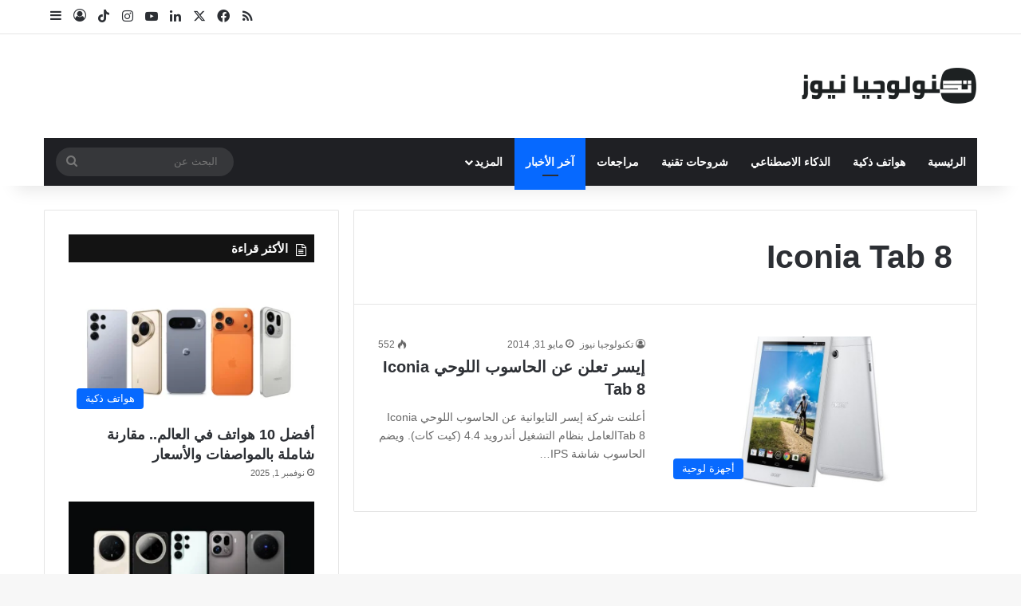

--- FILE ---
content_type: text/html; charset=UTF-8
request_url: https://technologianews.com/tag/iconia-tab-8/
body_size: 18717
content:
<!DOCTYPE html>
<html dir="rtl" lang="ar" class="" data-skin="light">
<head>
	<meta charset="UTF-8" />
	<link rel="profile" href="https://gmpg.org/xfn/11" />
	<meta name='robots' content='index, follow, max-image-preview:large, max-snippet:-1, max-video-preview:-1' />

	<!-- This site is optimized with the Yoast SEO Premium plugin v26.6 (Yoast SEO v26.6) - https://yoast.com/wordpress/plugins/seo/ -->
	<meta name="viewport" content="width=device-width, initial-scale=1.0" /><title>Iconia Tab 8 - تكنولوجيا نيوز</title><link rel="preload" href="https://technologianews.com/wp-content/uploads/2025/10/New_Logo_1025.png" as="image" fetchpriority="high"><link rel="preload" href="https://technologianews.com/wp-content/uploads/2014/05/إيسر-تعلن-عن-الحاسوب-اللوحي-Iconia-Tab-8.jpg" as="image" imagesrcset="https://technologianews.com/wp-content/uploads/2014/05/إيسر-تعلن-عن-الحاسوب-اللوحي-Iconia-Tab-8.jpg 798w, https://technologianews.com/wp-content/uploads/2014/05/إيسر-تعلن-عن-الحاسوب-اللوحي-Iconia-Tab-8-300x157.jpg 300w, https://technologianews.com/wp-content/uploads/2014/05/إيسر-تعلن-عن-الحاسوب-اللوحي-Iconia-Tab-8-104x55.jpg 104w" imagesizes="(max-width: 390px) 100vw, 390px" fetchpriority="high"><link rel="preload" href="https://technologianews.com/wp-content/uploads/2025/11/best-phones-2025-390x220.webp" as="image" fetchpriority="high">
	<meta name="description" content="Iconia Tab 8 وآخر أخبار التكنولوجيا وجديد التقنية والهواتف الذكية والتطبيقات والذكاء الاصطناعي من تكنولوجيا نيوز" />
	<link rel="canonical" href="https://technologianews.com/tag/iconia-tab-8/" />
	<meta property="og:locale" content="ar_AR" />
	<meta property="og:type" content="article" />
	<meta property="og:title" content="Iconia Tab 8 الأرشيف" />
	<meta property="og:description" content="Iconia Tab 8 وآخر أخبار التكنولوجيا وجديد التقنية والهواتف الذكية والتطبيقات والذكاء الاصطناعي من تكنولوجيا نيوز" />
	<meta property="og:url" content="https://technologianews.com/tag/iconia-tab-8/" />
	<meta property="og:site_name" content="تكنولوجيا نيوز" />
	<meta property="og:image" content="https://technologianews.com/wp-content/uploads/2025/11/مقاس-كبير-اسود-scaled.png" />
	<meta property="og:image:width" content="2560" />
	<meta property="og:image:height" content="2560" />
	<meta property="og:image:type" content="image/png" />
	<meta name="twitter:card" content="summary_large_image" />
	<meta name="twitter:site" content="@technologianews" />
	<script type="application/ld+json" class="yoast-schema-graph">{"@context":"https://schema.org","@graph":[{"@type":"CollectionPage","@id":"https://technologianews.com/tag/iconia-tab-8/","url":"https://technologianews.com/tag/iconia-tab-8/","name":"Iconia Tab 8 - تكنولوجيا نيوز","isPartOf":{"@id":"https://technologianews.com/#website"},"primaryImageOfPage":{"@id":"https://technologianews.com/tag/iconia-tab-8/#primaryimage"},"image":{"@id":"https://technologianews.com/tag/iconia-tab-8/#primaryimage"},"thumbnailUrl":"https://technologianews.com/wp-content/uploads/2014/05/إيسر-تعلن-عن-الحاسوب-اللوحي-Iconia-Tab-8.jpg","description":"Iconia Tab 8 وآخر أخبار التكنولوجيا وجديد التقنية والهواتف الذكية والتطبيقات والذكاء الاصطناعي من تكنولوجيا نيوز","inLanguage":"ar"},{"@type":"ImageObject","inLanguage":"ar","@id":"https://technologianews.com/tag/iconia-tab-8/#primaryimage","url":"https://technologianews.com/wp-content/uploads/2014/05/إيسر-تعلن-عن-الحاسوب-اللوحي-Iconia-Tab-8.jpg","contentUrl":"https://technologianews.com/wp-content/uploads/2014/05/إيسر-تعلن-عن-الحاسوب-اللوحي-Iconia-Tab-8.jpg","width":798,"height":420,"caption":"إيسر تعلن عن الحاسوب اللوحي Iconia Tab 8"},{"@type":"WebSite","@id":"https://technologianews.com/#website","url":"https://technologianews.com/","name":"تكنولوجيا نيوز","description":"آخر أخبار التكنولوجيا وجديد التقنية والهواتف الذكية والتطبيقات والذكاء الاصطناعي من تكنولوجيا نيوز","publisher":{"@id":"https://technologianews.com/#organization"},"potentialAction":[{"@type":"SearchAction","target":{"@type":"EntryPoint","urlTemplate":"https://technologianews.com/?s={search_term_string}"},"query-input":{"@type":"PropertyValueSpecification","valueRequired":true,"valueName":"search_term_string"}}],"inLanguage":"ar"},{"@type":"Organization","@id":"https://technologianews.com/#organization","name":"تكنولوجيا نيوز","url":"https://technologianews.com/","logo":{"@type":"ImageObject","inLanguage":"ar","@id":"https://technologianews.com/#/schema/logo/image/","url":"https://technologianews.com/wp-content/uploads/2025/11/مقاس-متوسط-ايقونه-اسود-1.png","contentUrl":"https://technologianews.com/wp-content/uploads/2025/11/مقاس-متوسط-ايقونه-اسود-1.png","width":851,"height":851,"caption":"تكنولوجيا نيوز"},"image":{"@id":"https://technologianews.com/#/schema/logo/image/"},"sameAs":["https://www.facebook.com/TechnologiaNews/","https://x.com/technologianews","https://www.instagram.com/technologianews/","https://www.youtube.com/user/technologianews"]}]}</script>
	<!-- / Yoast SEO Premium plugin. -->


<link rel='dns-prefetch' href='//www.googletagmanager.com' />
<link rel="alternate" type="application/rss+xml" title="تكنولوجيا نيوز &laquo; الخلاصة" href="https://technologianews.com/feed/" />

		<style type="text/css">
			:root{				
			--tie-preset-gradient-1: linear-gradient(135deg, rgba(6, 147, 227, 1) 0%, rgb(155, 81, 224) 100%);
			--tie-preset-gradient-2: linear-gradient(135deg, rgb(122, 220, 180) 0%, rgb(0, 208, 130) 100%);
			--tie-preset-gradient-3: linear-gradient(135deg, rgba(252, 185, 0, 1) 0%, rgba(255, 105, 0, 1) 100%);
			--tie-preset-gradient-4: linear-gradient(135deg, rgba(255, 105, 0, 1) 0%, rgb(207, 46, 46) 100%);
			--tie-preset-gradient-5: linear-gradient(135deg, rgb(238, 238, 238) 0%, rgb(169, 184, 195) 100%);
			--tie-preset-gradient-6: linear-gradient(135deg, rgb(74, 234, 220) 0%, rgb(151, 120, 209) 20%, rgb(207, 42, 186) 40%, rgb(238, 44, 130) 60%, rgb(251, 105, 98) 80%, rgb(254, 248, 76) 100%);
			--tie-preset-gradient-7: linear-gradient(135deg, rgb(255, 206, 236) 0%, rgb(152, 150, 240) 100%);
			--tie-preset-gradient-8: linear-gradient(135deg, rgb(254, 205, 165) 0%, rgb(254, 45, 45) 50%, rgb(107, 0, 62) 100%);
			--tie-preset-gradient-9: linear-gradient(135deg, rgb(255, 203, 112) 0%, rgb(199, 81, 192) 50%, rgb(65, 88, 208) 100%);
			--tie-preset-gradient-10: linear-gradient(135deg, rgb(255, 245, 203) 0%, rgb(182, 227, 212) 50%, rgb(51, 167, 181) 100%);
			--tie-preset-gradient-11: linear-gradient(135deg, rgb(202, 248, 128) 0%, rgb(113, 206, 126) 100%);
			--tie-preset-gradient-12: linear-gradient(135deg, rgb(2, 3, 129) 0%, rgb(40, 116, 252) 100%);
			--tie-preset-gradient-13: linear-gradient(135deg, #4D34FA, #ad34fa);
			--tie-preset-gradient-14: linear-gradient(135deg, #0057FF, #31B5FF);
			--tie-preset-gradient-15: linear-gradient(135deg, #FF007A, #FF81BD);
			--tie-preset-gradient-16: linear-gradient(135deg, #14111E, #4B4462);
			--tie-preset-gradient-17: linear-gradient(135deg, #F32758, #FFC581);

			
					--main-nav-background: #1f2024;
					--main-nav-secondry-background: rgba(0,0,0,0.2);
					--main-nav-primary-color: #0088ff;
					--main-nav-contrast-primary-color: #FFFFFF;
					--main-nav-text-color: #FFFFFF;
					--main-nav-secondry-text-color: rgba(225,255,255,0.5);
					--main-nav-main-border-color: rgba(255,255,255,0.07);
					--main-nav-secondry-border-color: rgba(255,255,255,0.04);
				
			}
		</style>
	<style id='wp-img-auto-sizes-contain-inline-css' type='text/css'>
img:is([sizes=auto i],[sizes^="auto," i]){contain-intrinsic-size:3000px 1500px}
/*# sourceURL=wp-img-auto-sizes-contain-inline-css */
</style>
<style id='wp-emoji-styles-inline-css' type='text/css'>

	img.wp-smiley, img.emoji {
		display: inline !important;
		border: none !important;
		box-shadow: none !important;
		height: 1em !important;
		width: 1em !important;
		margin: 0 0.07em !important;
		vertical-align: -0.1em !important;
		background: none !important;
		padding: 0 !important;
	}
/*# sourceURL=wp-emoji-styles-inline-css */
</style>
<style id='wp-block-library-inline-css' type='text/css'>
:root{--wp-block-synced-color:#7a00df;--wp-block-synced-color--rgb:122,0,223;--wp-bound-block-color:var(--wp-block-synced-color);--wp-editor-canvas-background:#ddd;--wp-admin-theme-color:#007cba;--wp-admin-theme-color--rgb:0,124,186;--wp-admin-theme-color-darker-10:#006ba1;--wp-admin-theme-color-darker-10--rgb:0,107,160.5;--wp-admin-theme-color-darker-20:#005a87;--wp-admin-theme-color-darker-20--rgb:0,90,135;--wp-admin-border-width-focus:2px}@media (min-resolution:192dpi){:root{--wp-admin-border-width-focus:1.5px}}.wp-element-button{cursor:pointer}:root .has-very-light-gray-background-color{background-color:#eee}:root .has-very-dark-gray-background-color{background-color:#313131}:root .has-very-light-gray-color{color:#eee}:root .has-very-dark-gray-color{color:#313131}:root .has-vivid-green-cyan-to-vivid-cyan-blue-gradient-background{background:linear-gradient(135deg,#00d084,#0693e3)}:root .has-purple-crush-gradient-background{background:linear-gradient(135deg,#34e2e4,#4721fb 50%,#ab1dfe)}:root .has-hazy-dawn-gradient-background{background:linear-gradient(135deg,#faaca8,#dad0ec)}:root .has-subdued-olive-gradient-background{background:linear-gradient(135deg,#fafae1,#67a671)}:root .has-atomic-cream-gradient-background{background:linear-gradient(135deg,#fdd79a,#004a59)}:root .has-nightshade-gradient-background{background:linear-gradient(135deg,#330968,#31cdcf)}:root .has-midnight-gradient-background{background:linear-gradient(135deg,#020381,#2874fc)}:root{--wp--preset--font-size--normal:16px;--wp--preset--font-size--huge:42px}.has-regular-font-size{font-size:1em}.has-larger-font-size{font-size:2.625em}.has-normal-font-size{font-size:var(--wp--preset--font-size--normal)}.has-huge-font-size{font-size:var(--wp--preset--font-size--huge)}.has-text-align-center{text-align:center}.has-text-align-left{text-align:left}.has-text-align-right{text-align:right}.has-fit-text{white-space:nowrap!important}#end-resizable-editor-section{display:none}.aligncenter{clear:both}.items-justified-left{justify-content:flex-start}.items-justified-center{justify-content:center}.items-justified-right{justify-content:flex-end}.items-justified-space-between{justify-content:space-between}.screen-reader-text{border:0;clip-path:inset(50%);height:1px;margin:-1px;overflow:hidden;padding:0;position:absolute;width:1px;word-wrap:normal!important}.screen-reader-text:focus{background-color:#ddd;clip-path:none;color:#444;display:block;font-size:1em;height:auto;left:5px;line-height:normal;padding:15px 23px 14px;text-decoration:none;top:5px;width:auto;z-index:100000}html :where(.has-border-color){border-style:solid}html :where([style*=border-top-color]){border-top-style:solid}html :where([style*=border-right-color]){border-right-style:solid}html :where([style*=border-bottom-color]){border-bottom-style:solid}html :where([style*=border-left-color]){border-left-style:solid}html :where([style*=border-width]){border-style:solid}html :where([style*=border-top-width]){border-top-style:solid}html :where([style*=border-right-width]){border-right-style:solid}html :where([style*=border-bottom-width]){border-bottom-style:solid}html :where([style*=border-left-width]){border-left-style:solid}html :where(img[class*=wp-image-]){height:auto;max-width:100%}:where(figure){margin:0 0 1em}html :where(.is-position-sticky){--wp-admin--admin-bar--position-offset:var(--wp-admin--admin-bar--height,0px)}@media screen and (max-width:600px){html :where(.is-position-sticky){--wp-admin--admin-bar--position-offset:0px}}

/*# sourceURL=wp-block-library-inline-css */
</style><style id='global-styles-inline-css' type='text/css'>
:root{--wp--preset--aspect-ratio--square: 1;--wp--preset--aspect-ratio--4-3: 4/3;--wp--preset--aspect-ratio--3-4: 3/4;--wp--preset--aspect-ratio--3-2: 3/2;--wp--preset--aspect-ratio--2-3: 2/3;--wp--preset--aspect-ratio--16-9: 16/9;--wp--preset--aspect-ratio--9-16: 9/16;--wp--preset--color--black: #000000;--wp--preset--color--cyan-bluish-gray: #abb8c3;--wp--preset--color--white: #ffffff;--wp--preset--color--pale-pink: #f78da7;--wp--preset--color--vivid-red: #cf2e2e;--wp--preset--color--luminous-vivid-orange: #ff6900;--wp--preset--color--luminous-vivid-amber: #fcb900;--wp--preset--color--light-green-cyan: #7bdcb5;--wp--preset--color--vivid-green-cyan: #00d084;--wp--preset--color--pale-cyan-blue: #8ed1fc;--wp--preset--color--vivid-cyan-blue: #0693e3;--wp--preset--color--vivid-purple: #9b51e0;--wp--preset--color--global-color: #0088ff;--wp--preset--gradient--vivid-cyan-blue-to-vivid-purple: linear-gradient(135deg,rgb(6,147,227) 0%,rgb(155,81,224) 100%);--wp--preset--gradient--light-green-cyan-to-vivid-green-cyan: linear-gradient(135deg,rgb(122,220,180) 0%,rgb(0,208,130) 100%);--wp--preset--gradient--luminous-vivid-amber-to-luminous-vivid-orange: linear-gradient(135deg,rgb(252,185,0) 0%,rgb(255,105,0) 100%);--wp--preset--gradient--luminous-vivid-orange-to-vivid-red: linear-gradient(135deg,rgb(255,105,0) 0%,rgb(207,46,46) 100%);--wp--preset--gradient--very-light-gray-to-cyan-bluish-gray: linear-gradient(135deg,rgb(238,238,238) 0%,rgb(169,184,195) 100%);--wp--preset--gradient--cool-to-warm-spectrum: linear-gradient(135deg,rgb(74,234,220) 0%,rgb(151,120,209) 20%,rgb(207,42,186) 40%,rgb(238,44,130) 60%,rgb(251,105,98) 80%,rgb(254,248,76) 100%);--wp--preset--gradient--blush-light-purple: linear-gradient(135deg,rgb(255,206,236) 0%,rgb(152,150,240) 100%);--wp--preset--gradient--blush-bordeaux: linear-gradient(135deg,rgb(254,205,165) 0%,rgb(254,45,45) 50%,rgb(107,0,62) 100%);--wp--preset--gradient--luminous-dusk: linear-gradient(135deg,rgb(255,203,112) 0%,rgb(199,81,192) 50%,rgb(65,88,208) 100%);--wp--preset--gradient--pale-ocean: linear-gradient(135deg,rgb(255,245,203) 0%,rgb(182,227,212) 50%,rgb(51,167,181) 100%);--wp--preset--gradient--electric-grass: linear-gradient(135deg,rgb(202,248,128) 0%,rgb(113,206,126) 100%);--wp--preset--gradient--midnight: linear-gradient(135deg,rgb(2,3,129) 0%,rgb(40,116,252) 100%);--wp--preset--font-size--small: 13px;--wp--preset--font-size--medium: 20px;--wp--preset--font-size--large: 36px;--wp--preset--font-size--x-large: 42px;--wp--preset--spacing--20: 0.44rem;--wp--preset--spacing--30: 0.67rem;--wp--preset--spacing--40: 1rem;--wp--preset--spacing--50: 1.5rem;--wp--preset--spacing--60: 2.25rem;--wp--preset--spacing--70: 3.38rem;--wp--preset--spacing--80: 5.06rem;--wp--preset--shadow--natural: 6px 6px 9px rgba(0, 0, 0, 0.2);--wp--preset--shadow--deep: 12px 12px 50px rgba(0, 0, 0, 0.4);--wp--preset--shadow--sharp: 6px 6px 0px rgba(0, 0, 0, 0.2);--wp--preset--shadow--outlined: 6px 6px 0px -3px rgb(255, 255, 255), 6px 6px rgb(0, 0, 0);--wp--preset--shadow--crisp: 6px 6px 0px rgb(0, 0, 0);}:where(.is-layout-flex){gap: 0.5em;}:where(.is-layout-grid){gap: 0.5em;}body .is-layout-flex{display: flex;}.is-layout-flex{flex-wrap: wrap;align-items: center;}.is-layout-flex > :is(*, div){margin: 0;}body .is-layout-grid{display: grid;}.is-layout-grid > :is(*, div){margin: 0;}:where(.wp-block-columns.is-layout-flex){gap: 2em;}:where(.wp-block-columns.is-layout-grid){gap: 2em;}:where(.wp-block-post-template.is-layout-flex){gap: 1.25em;}:where(.wp-block-post-template.is-layout-grid){gap: 1.25em;}.has-black-color{color: var(--wp--preset--color--black) !important;}.has-cyan-bluish-gray-color{color: var(--wp--preset--color--cyan-bluish-gray) !important;}.has-white-color{color: var(--wp--preset--color--white) !important;}.has-pale-pink-color{color: var(--wp--preset--color--pale-pink) !important;}.has-vivid-red-color{color: var(--wp--preset--color--vivid-red) !important;}.has-luminous-vivid-orange-color{color: var(--wp--preset--color--luminous-vivid-orange) !important;}.has-luminous-vivid-amber-color{color: var(--wp--preset--color--luminous-vivid-amber) !important;}.has-light-green-cyan-color{color: var(--wp--preset--color--light-green-cyan) !important;}.has-vivid-green-cyan-color{color: var(--wp--preset--color--vivid-green-cyan) !important;}.has-pale-cyan-blue-color{color: var(--wp--preset--color--pale-cyan-blue) !important;}.has-vivid-cyan-blue-color{color: var(--wp--preset--color--vivid-cyan-blue) !important;}.has-vivid-purple-color{color: var(--wp--preset--color--vivid-purple) !important;}.has-black-background-color{background-color: var(--wp--preset--color--black) !important;}.has-cyan-bluish-gray-background-color{background-color: var(--wp--preset--color--cyan-bluish-gray) !important;}.has-white-background-color{background-color: var(--wp--preset--color--white) !important;}.has-pale-pink-background-color{background-color: var(--wp--preset--color--pale-pink) !important;}.has-vivid-red-background-color{background-color: var(--wp--preset--color--vivid-red) !important;}.has-luminous-vivid-orange-background-color{background-color: var(--wp--preset--color--luminous-vivid-orange) !important;}.has-luminous-vivid-amber-background-color{background-color: var(--wp--preset--color--luminous-vivid-amber) !important;}.has-light-green-cyan-background-color{background-color: var(--wp--preset--color--light-green-cyan) !important;}.has-vivid-green-cyan-background-color{background-color: var(--wp--preset--color--vivid-green-cyan) !important;}.has-pale-cyan-blue-background-color{background-color: var(--wp--preset--color--pale-cyan-blue) !important;}.has-vivid-cyan-blue-background-color{background-color: var(--wp--preset--color--vivid-cyan-blue) !important;}.has-vivid-purple-background-color{background-color: var(--wp--preset--color--vivid-purple) !important;}.has-black-border-color{border-color: var(--wp--preset--color--black) !important;}.has-cyan-bluish-gray-border-color{border-color: var(--wp--preset--color--cyan-bluish-gray) !important;}.has-white-border-color{border-color: var(--wp--preset--color--white) !important;}.has-pale-pink-border-color{border-color: var(--wp--preset--color--pale-pink) !important;}.has-vivid-red-border-color{border-color: var(--wp--preset--color--vivid-red) !important;}.has-luminous-vivid-orange-border-color{border-color: var(--wp--preset--color--luminous-vivid-orange) !important;}.has-luminous-vivid-amber-border-color{border-color: var(--wp--preset--color--luminous-vivid-amber) !important;}.has-light-green-cyan-border-color{border-color: var(--wp--preset--color--light-green-cyan) !important;}.has-vivid-green-cyan-border-color{border-color: var(--wp--preset--color--vivid-green-cyan) !important;}.has-pale-cyan-blue-border-color{border-color: var(--wp--preset--color--pale-cyan-blue) !important;}.has-vivid-cyan-blue-border-color{border-color: var(--wp--preset--color--vivid-cyan-blue) !important;}.has-vivid-purple-border-color{border-color: var(--wp--preset--color--vivid-purple) !important;}.has-vivid-cyan-blue-to-vivid-purple-gradient-background{background: var(--wp--preset--gradient--vivid-cyan-blue-to-vivid-purple) !important;}.has-light-green-cyan-to-vivid-green-cyan-gradient-background{background: var(--wp--preset--gradient--light-green-cyan-to-vivid-green-cyan) !important;}.has-luminous-vivid-amber-to-luminous-vivid-orange-gradient-background{background: var(--wp--preset--gradient--luminous-vivid-amber-to-luminous-vivid-orange) !important;}.has-luminous-vivid-orange-to-vivid-red-gradient-background{background: var(--wp--preset--gradient--luminous-vivid-orange-to-vivid-red) !important;}.has-very-light-gray-to-cyan-bluish-gray-gradient-background{background: var(--wp--preset--gradient--very-light-gray-to-cyan-bluish-gray) !important;}.has-cool-to-warm-spectrum-gradient-background{background: var(--wp--preset--gradient--cool-to-warm-spectrum) !important;}.has-blush-light-purple-gradient-background{background: var(--wp--preset--gradient--blush-light-purple) !important;}.has-blush-bordeaux-gradient-background{background: var(--wp--preset--gradient--blush-bordeaux) !important;}.has-luminous-dusk-gradient-background{background: var(--wp--preset--gradient--luminous-dusk) !important;}.has-pale-ocean-gradient-background{background: var(--wp--preset--gradient--pale-ocean) !important;}.has-electric-grass-gradient-background{background: var(--wp--preset--gradient--electric-grass) !important;}.has-midnight-gradient-background{background: var(--wp--preset--gradient--midnight) !important;}.has-small-font-size{font-size: var(--wp--preset--font-size--small) !important;}.has-medium-font-size{font-size: var(--wp--preset--font-size--medium) !important;}.has-large-font-size{font-size: var(--wp--preset--font-size--large) !important;}.has-x-large-font-size{font-size: var(--wp--preset--font-size--x-large) !important;}
/*# sourceURL=global-styles-inline-css */
</style>

<style id='classic-theme-styles-inline-css' type='text/css'>
/*! This file is auto-generated */
.wp-block-button__link{color:#fff;background-color:#32373c;border-radius:9999px;box-shadow:none;text-decoration:none;padding:calc(.667em + 2px) calc(1.333em + 2px);font-size:1.125em}.wp-block-file__button{background:#32373c;color:#fff;text-decoration:none}
/*# sourceURL=/wp-includes/css/classic-themes.min.css */
</style>
<link rel='stylesheet' id='tie-css-base-css' href='https://technologianews.com/wp-content/themes/jannah/assets/css/base.min.css?ver=7.6.3' type='text/css' media='all' />
<link rel='stylesheet' id='tie-css-styles-css' href='https://technologianews.com/wp-content/themes/jannah/assets/css/style.min.css?ver=7.6.3' type='text/css' media='all' />
<link rel='stylesheet' id='tie-css-widgets-css' href='https://technologianews.com/wp-content/themes/jannah/assets/css/widgets.min.css?ver=7.6.3' type='text/css' media='all' />
<link rel='stylesheet' id='tie-css-helpers-css' href='https://technologianews.com/wp-content/themes/jannah/assets/css/helpers.min.css?ver=7.6.3' type='text/css' media='all' />
<link rel='stylesheet' id='tie-fontawesome5-css' href='https://technologianews.com/wp-content/themes/jannah/assets/css/fontawesome.css?ver=7.6.3' type='text/css' media='all' />
<link rel='stylesheet' id='tie-css-ilightbox-css' href='https://technologianews.com/wp-content/themes/jannah/assets/ilightbox/dark-skin/skin.css?ver=7.6.3' type='text/css' media='all' />
<style id='tie-css-ilightbox-inline-css' type='text/css'>
#main-nav .main-menu > ul > li > a{text-transform: uppercase;}.entry-header h1.entry-title{font-size: 38px;}#the-post .entry-content,#the-post .entry-content p{font-size: 22px;}.tie-cat-15508,.tie-cat-item-15508 > span{background-color:#e67e22 !important;color:#FFFFFF !important;}.tie-cat-15508:after{border-top-color:#e67e22 !important;}.tie-cat-15508:hover{background-color:#c86004 !important;}.tie-cat-15508:hover:after{border-top-color:#c86004 !important;}.tie-cat-15509,.tie-cat-item-15509 > span{background-color:#2ecc71 !important;color:#FFFFFF !important;}.tie-cat-15509:after{border-top-color:#2ecc71 !important;}.tie-cat-15509:hover{background-color:#10ae53 !important;}.tie-cat-15509:hover:after{border-top-color:#10ae53 !important;}.tie-cat-15060,.tie-cat-item-15060 > span{background-color:#9b59b6 !important;color:#FFFFFF !important;}.tie-cat-15060:after{border-top-color:#9b59b6 !important;}.tie-cat-15060:hover{background-color:#7d3b98 !important;}.tie-cat-15060:hover:after{border-top-color:#7d3b98 !important;}.tie-cat-15510,.tie-cat-item-15510 > span{background-color:#34495e !important;color:#FFFFFF !important;}.tie-cat-15510:after{border-top-color:#34495e !important;}.tie-cat-15510:hover{background-color:#162b40 !important;}.tie-cat-15510:hover:after{border-top-color:#162b40 !important;}.tie-cat-15511,.tie-cat-item-15511 > span{background-color:#795548 !important;color:#FFFFFF !important;}.tie-cat-15511:after{border-top-color:#795548 !important;}.tie-cat-15511:hover{background-color:#5b372a !important;}.tie-cat-15511:hover:after{border-top-color:#5b372a !important;}.tie-cat-15512,.tie-cat-item-15512 > span{background-color:#4CAF50 !important;color:#FFFFFF !important;}.tie-cat-15512:after{border-top-color:#4CAF50 !important;}.tie-cat-15512:hover{background-color:#2e9132 !important;}.tie-cat-15512:hover:after{border-top-color:#2e9132 !important;}@media (max-width: 991px){.side-aside.normal-side{background: #2f88d6;background: -webkit-linear-gradient(135deg,#5933a2,#2f88d6 );background: -moz-linear-gradient(135deg,#5933a2,#2f88d6 );background: -o-linear-gradient(135deg,#5933a2,#2f88d6 );background: linear-gradient(135deg,#2f88d6,#5933a2 );}}
/*# sourceURL=tie-css-ilightbox-inline-css */
</style>
<script type="pmdelayedscript" src="https://technologianews.com/wp-includes/js/jquery/jquery.min.js?ver=3.7.1" id="jquery-core-js" data-perfmatters-type="text/javascript" data-cfasync="false" data-no-optimize="1" data-no-defer="1" data-no-minify="1"></script>

<!-- Google tag (gtag.js) snippet added by Site Kit -->
<!-- Google Analytics snippet added by Site Kit -->
<script type="pmdelayedscript" src="https://www.googletagmanager.com/gtag/js?id=GT-WPQTX3G" id="google_gtagjs-js" async data-perfmatters-type="text/javascript" data-cfasync="false" data-no-optimize="1" data-no-defer="1" data-no-minify="1"></script>
<script type="pmdelayedscript" id="google_gtagjs-js-after" data-perfmatters-type="text/javascript" data-cfasync="false" data-no-optimize="1" data-no-defer="1" data-no-minify="1">
/* <![CDATA[ */
window.dataLayer = window.dataLayer || [];function gtag(){dataLayer.push(arguments);}
gtag("set","linker",{"domains":["technologianews.com"]});
gtag("js", new Date());
gtag("set", "developer_id.dZTNiMT", true);
gtag("config", "GT-WPQTX3G");
//# sourceURL=google_gtagjs-js-after
/* ]]> */
</script>
<link rel="stylesheet" href="https://technologianews.com/wp-content/cache/perfmatters/technologianews.com/minify/23766562a5d0.rtl.min.css" type="text/css" media="screen"><meta name="generator" content="Site Kit by Google 1.170.0" /><meta http-equiv="X-UA-Compatible" content="IE=edge">

<!-- Google AdSense meta tags added by Site Kit -->
<meta name="google-adsense-platform-account" content="ca-host-pub-2644536267352236">
<meta name="google-adsense-platform-domain" content="sitekit.withgoogle.com">
<!-- End Google AdSense meta tags added by Site Kit -->
<link rel="icon" href="https://technologianews.com/wp-content/uploads/2025/11/cropped-favicon-32x32.png" sizes="32x32" />
<link rel="icon" href="https://technologianews.com/wp-content/uploads/2025/11/cropped-favicon-192x192.png" sizes="192x192" />
<link rel="apple-touch-icon" href="https://technologianews.com/wp-content/uploads/2025/11/cropped-favicon-180x180.png" />
<meta name="msapplication-TileImage" content="https://technologianews.com/wp-content/uploads/2025/11/cropped-favicon-270x270.png" />
<noscript><style>.perfmatters-lazy[data-src]{display:none !important;}</style></noscript><style>.perfmatters-lazy-youtube{position:relative;width:100%;max-width:100%;height:0;padding-bottom:56.23%;overflow:hidden}.perfmatters-lazy-youtube img{position:absolute;top:0;right:0;bottom:0;left:0;display:block;width:100%;max-width:100%;height:auto;margin:auto;border:none;cursor:pointer;transition:.5s all;-webkit-transition:.5s all;-moz-transition:.5s all}.perfmatters-lazy-youtube img:hover{-webkit-filter:brightness(75%)}.perfmatters-lazy-youtube .play{position:absolute;top:50%;left:50%;right:auto;width:68px;height:48px;margin-left:-34px;margin-top:-24px;background:url(https://technologianews.com/wp-content/plugins/perfmatters/img/youtube.svg) no-repeat;background-position:center;background-size:cover;pointer-events:none;filter:grayscale(1)}.perfmatters-lazy-youtube:hover .play{filter:grayscale(0)}.perfmatters-lazy-youtube iframe{position:absolute;top:0;left:0;width:100%;height:100%;z-index:99}</style></head>

<body id="tie-body" class="rtl archive tag tag-iconia-tab-8 tag-2819 wp-custom-logo wp-theme-jannah wrapper-has-shadow block-head-7 magazine1 is-thumb-overlay-disabled is-desktop is-header-layout-3 sidebar-left has-sidebar hide_share_post_top hide_share_post_bottom">



<div class="background-overlay">

	<div id="tie-container" class="site tie-container">

		
		<div id="tie-wrapper">
			
<header id="theme-header" class="theme-header header-layout-3 main-nav-dark main-nav-default-dark main-nav-below main-nav-boxed no-stream-item top-nav-active top-nav-light top-nav-default-light top-nav-above has-shadow has-normal-width-logo mobile-header-default">
	
<nav id="top-nav"  class="has-components top-nav header-nav" aria-label="الشريط العلوي">
	<div class="container">
		<div class="topbar-wrapper">

			
			<div class="tie-alignleft">
							</div><!-- .tie-alignleft /-->

			<div class="tie-alignright">
				<ul class="components"> <li class="social-icons-item"><a class="social-link rss-social-icon" rel="external noopener nofollow" target="_blank" href="https://technologianews.com/feed/"><span class="tie-social-icon tie-icon-feed"></span><span class="screen-reader-text">ملخص الموقع RSS</span></a></li><li class="social-icons-item"><a class="social-link facebook-social-icon" rel="external noopener nofollow" target="_blank" href="https://www.facebook.com/TechnologiaNews"><span class="tie-social-icon tie-icon-facebook"></span><span class="screen-reader-text">فيسبوك</span></a></li><li class="social-icons-item"><a class="social-link twitter-social-icon" rel="external noopener nofollow" target="_blank" href="https://x.com/TechnologiaNews"><span class="tie-social-icon tie-icon-twitter"></span><span class="screen-reader-text">‫X</span></a></li><li class="social-icons-item"><a class="social-link linkedin-social-icon" rel="external noopener nofollow" target="_blank" href="https://www.linkedin.com/company/technologianews/"><span class="tie-social-icon tie-icon-linkedin"></span><span class="screen-reader-text">لينكدإن</span></a></li><li class="social-icons-item"><a class="social-link youtube-social-icon" rel="external noopener nofollow" target="_blank" href="https://www.youtube.com/c/technologianews"><span class="tie-social-icon tie-icon-youtube"></span><span class="screen-reader-text">‫YouTube</span></a></li><li class="social-icons-item"><a class="social-link instagram-social-icon" rel="external noopener nofollow" target="_blank" href="https://www.instagram.com/technologianews"><span class="tie-social-icon tie-icon-instagram"></span><span class="screen-reader-text">انستقرام</span></a></li><li class="social-icons-item"><a class="social-link tiktok-social-icon" rel="external noopener nofollow" target="_blank" href="https://www.tiktok.com/@technologianews"><span class="tie-social-icon tie-icon-tiktok"></span><span class="screen-reader-text">‫TikTok</span></a></li> 
	
		<li class=" popup-login-icon menu-item custom-menu-link">
			<a href="#" class="lgoin-btn tie-popup-trigger">
				<span class="tie-icon-author" aria-hidden="true"></span>
				<span class="screen-reader-text">تسجيل الدخول</span>			</a>
		</li>

				<li class="side-aside-nav-icon menu-item custom-menu-link">
		<a href="#">
			<span class="tie-icon-navicon" aria-hidden="true"></span>
			<span class="screen-reader-text">إضافة عمود جانبي</span>
		</a>
	</li>
	</ul><!-- Components -->			</div><!-- .tie-alignright /-->

		</div><!-- .topbar-wrapper /-->
	</div><!-- .container /-->
</nav><!-- #top-nav /-->

<div class="container header-container">
	<div class="tie-row logo-row">

		
		<div class="logo-wrapper">
			<div class="tie-col-md-4 logo-container clearfix">
				<div id="mobile-header-components-area_1" class="mobile-header-components"><ul class="components"><li class="mobile-component_menu custom-menu-link"><a href="#" id="mobile-menu-icon" class=""><span class="tie-mobile-menu-icon nav-icon is-layout-1"></span><span class="screen-reader-text">القائمة</span></a></li></ul></div>
		<div id="logo" class="image-logo" >

			
			<a title="تكنولوجيا نيوز" href="https://technologianews.com/">
				
				<picture class="tie-logo-default tie-logo-picture">
					<source class="tie-logo-source-default tie-logo-source" srcset="https://technologianews.com/wp-content/uploads/2025/10/New_Logo_1025.png" media="(max-width:991px)">
					<source class="tie-logo-source-default tie-logo-source" srcset="https://technologianews.com/wp-content/uploads/2025/10/New_Logo_1025.png">
					<img data-perfmatters-preload class="tie-logo-img-default tie-logo-img no-lazy" src="https://technologianews.com/wp-content/uploads/2025/10/New_Logo_1025.png" alt="تكنولوجيا نيوز" width="220" height="50" style="max-height:50px !important; width: auto;" fetchpriority="high" />
				</picture>
						</a>

			
		</div><!-- #logo /-->

		<div id="mobile-header-components-area_2" class="mobile-header-components"><ul class="components"><li class="mobile-component_search custom-menu-link">
				<a href="#" class="tie-search-trigger-mobile">
					<span class="tie-icon-search tie-search-icon" aria-hidden="true"></span>
					<span class="screen-reader-text">البحث عن</span>
				</a>
			</li></ul></div>			</div><!-- .tie-col /-->
		</div><!-- .logo-wrapper /-->

		
	</div><!-- .tie-row /-->
</div><!-- .container /-->

<div class="main-nav-wrapper">
	<nav id="main-nav"  class="main-nav header-nav menu-style-default menu-style-solid-bg"  aria-label="القائمة الرئيسية">
		<div class="container">

			<div class="main-menu-wrapper">

				
				<div id="menu-components-wrap">

					
					<div class="main-menu main-menu-wrap">
						<div id="main-nav-menu" class="main-menu header-menu"><ul id="menu-%d8%a7%d9%84%d9%82%d8%a7%d8%a6%d9%85%d8%a9-%d8%a7%d9%84%d8%b1%d8%a6%d9%8a%d8%b3%d9%8a%d8%a9" class="menu"><li id="menu-item-34354" class="menu-item menu-item-type-custom menu-item-object-custom menu-item-home menu-item-34354"><a href="http://technologianews.com/">الرئيسية</a></li>
<li id="menu-item-33000" class="menu-item menu-item-type-taxonomy menu-item-object-category menu-item-33000"><a href="https://technologianews.com/smartphones/">هواتف ذكية</a></li>
<li id="menu-item-55024" class="menu-item menu-item-type-taxonomy menu-item-object-category menu-item-55024"><a href="https://technologianews.com/ai/">الذكاء الاصطناعي</a></li>
<li id="menu-item-41591" class="menu-item menu-item-type-taxonomy menu-item-object-category menu-item-41591"><a href="https://technologianews.com/howto/">شروحات تقنية</a></li>
<li id="menu-item-63612" class="menu-item menu-item-type-taxonomy menu-item-object-category menu-item-63612"><a href="https://technologianews.com/reviews/">مراجعات</a></li>
<li id="menu-item-63680" class="menu-item menu-item-type-post_type menu-item-object-page current_page_parent menu-item-63680 tie-current-menu"><a href="https://technologianews.com/latest/">آخر الأخبار</a></li>
<li id="menu-item-32678" class="menu-item menu-item-type-custom menu-item-object-custom menu-item-home menu-item-has-children menu-item-32678"><a href="http://technologianews.com/">المزيد</a>
<ul class="sub-menu menu-sub-content">
	<li id="menu-item-32439" class="menu-item menu-item-type-taxonomy menu-item-object-category menu-item-32439"><a href="https://technologianews.com/apps/">تطبيقات</a></li>
	<li id="menu-item-32442" class="menu-item menu-item-type-taxonomy menu-item-object-category menu-item-32442"><a href="https://technologianews.com/internet-services/">إنترنت واتصالات</a></li>
	<li id="menu-item-32440" class="menu-item menu-item-type-taxonomy menu-item-object-category menu-item-32440"><a href="https://technologianews.com/devices-technologies/">ابتكارات</a></li>
	<li id="menu-item-32441" class="menu-item menu-item-type-taxonomy menu-item-object-category menu-item-32441"><a href="https://technologianews.com/business-news/">أخبار الشركات</a></li>
	<li id="menu-item-32443" class="menu-item menu-item-type-taxonomy menu-item-object-category menu-item-32443"><a href="https://technologianews.com/tablets/">أجهزة لوحية</a></li>
	<li id="menu-item-58465" class="menu-item menu-item-type-taxonomy menu-item-object-category menu-item-58465"><a href="https://technologianews.com/cars/">سيارات ذكية</a></li>
	<li id="menu-item-32444" class="menu-item menu-item-type-taxonomy menu-item-object-category menu-item-32444"><a href="https://technologianews.com/security/">أمن المعلومات</a></li>
	<li id="menu-item-32445" class="menu-item menu-item-type-taxonomy menu-item-object-category menu-item-32445"><a href="https://technologianews.com/computers/">الكمبيوتر</a></li>
	<li id="menu-item-32446" class="menu-item menu-item-type-taxonomy menu-item-object-category menu-item-32446"><a href="https://technologianews.com/accessories/">ملحقات الأجهزة</a></li>
	<li id="menu-item-32438" class="menu-item menu-item-type-taxonomy menu-item-object-category menu-item-32438"><a href="https://technologianews.com/uncategorized/">أخبار تقنية منوعة</a></li>
	<li id="menu-item-58649" class="menu-item menu-item-type-taxonomy menu-item-object-category menu-item-58649"><a href="https://technologianews.com/wearables/">أجهزة قابلة للارتداء</a></li>
	<li id="menu-item-58652" class="menu-item menu-item-type-taxonomy menu-item-object-category menu-item-58652"><a href="https://technologianews.com/uncategorized/">أخبار تقنية منوعة</a></li>
	<li id="menu-item-58653" class="menu-item menu-item-type-taxonomy menu-item-object-category menu-item-58653"><a href="https://technologianews.com/games/">ألعاب</a></li>
	<li id="menu-item-58655" class="menu-item menu-item-type-taxonomy menu-item-object-category menu-item-58655"><a href="https://technologianews.com/computeros/">أنظمة تشغيل الكمبيوتر</a></li>
	<li id="menu-item-58656" class="menu-item menu-item-type-taxonomy menu-item-object-category menu-item-58656"><a href="https://technologianews.com/mobileos/">أنظمة تشغيل جوالة</a></li>
	<li id="menu-item-58661" class="menu-item menu-item-type-taxonomy menu-item-object-category menu-item-58661"><a href="https://technologianews.com/pc-software/">برامج</a></li>
	<li id="menu-item-58666" class="menu-item menu-item-type-taxonomy menu-item-object-category menu-item-58666"><a href="https://technologianews.com/accessories/">ملحقات</a></li>
	<li id="menu-item-58667" class="menu-item menu-item-type-taxonomy menu-item-object-category menu-item-58667"><a href="https://technologianews.com/sm/">مواقع التواصل الاجتماعي</a></li>
	<li id="menu-item-32966" class="menu-item menu-item-type-post_type menu-item-object-page menu-item-32966"><a href="https://technologianews.com/contact-us/">اتصل بنا</a></li>
</ul>
</li>
</ul></div>					</div><!-- .main-menu /-->

					<ul class="components">			<li class="search-bar menu-item custom-menu-link" aria-label="بحث">
				<form method="get" id="search" action="https://technologianews.com/">
					<input id="search-input"  inputmode="search" type="text" name="s" title="البحث عن" placeholder="البحث عن" />
					<button id="search-submit" type="submit">
						<span class="tie-icon-search tie-search-icon" aria-hidden="true"></span>
						<span class="screen-reader-text">البحث عن</span>
					</button>
				</form>
			</li>
			</ul><!-- Components -->
				</div><!-- #menu-components-wrap /-->
			</div><!-- .main-menu-wrapper /-->
		</div><!-- .container /-->

			</nav><!-- #main-nav /-->
</div><!-- .main-nav-wrapper /-->

</header>

<div id="content" class="site-content container"><div id="main-content-row" class="tie-row main-content-row">
	<div class="main-content tie-col-md-8 tie-col-xs-12" role="main">

		

			<header id="tag-title-section" class="entry-header-outer container-wrapper archive-title-wrapper">
				<h1 class="page-title">Iconia Tab 8</h1>			</header><!-- .entry-header-outer /-->

			
		<div class="mag-box wide-post-box">
			<div class="container-wrapper">
				<div class="mag-box-container clearfix">
					<ul id="posts-container" data-layout="default" data-settings="{'uncropped_image':'jannah-image-post','category_meta':true,'post_meta':true,'excerpt':'true','excerpt_length':'20','read_more':false,'read_more_text':false,'media_overlay':true,'title_length':0,'is_full':false,'is_category':false}" class="posts-items">
<li class="post-item  post-10544 post type-post status-publish format-standard has-post-thumbnail category-tablets tag-iconia-tab-8 tag-552 tag-1157 tag-582 tie-standard">

	
			<a aria-label="إيسر تعلن عن الحاسوب اللوحي Iconia Tab 8" href="https://technologianews.com/10544/%d8%a5%d9%8a%d8%b3%d8%b1-%d8%aa%d8%b9%d9%84%d9%86-%d8%b9%d9%86-%d8%a7%d9%84%d8%ad%d8%a7%d8%b3%d9%88%d8%a8-%d8%a7%d9%84%d9%84%d9%88%d8%ad%d9%8a-iconia-tab-8/" class="post-thumb"><span class="post-cat-wrap"><span class="post-cat tie-cat-1241">أجهزة لوحية</span></span><img data-perfmatters-preload width="390" height="205" src="https://technologianews.com/wp-content/uploads/2014/05/إيسر-تعلن-عن-الحاسوب-اللوحي-Iconia-Tab-8.jpg" class="attachment-jannah-image-large size-jannah-image-large wp-post-image" alt="إيسر تعلن عن الحاسوب اللوحي Iconia Tab 8" decoding="async" fetchpriority="high" srcset="https://technologianews.com/wp-content/uploads/2014/05/إيسر-تعلن-عن-الحاسوب-اللوحي-Iconia-Tab-8.jpg 798w, https://technologianews.com/wp-content/uploads/2014/05/إيسر-تعلن-عن-الحاسوب-اللوحي-Iconia-Tab-8-300x157.jpg 300w, https://technologianews.com/wp-content/uploads/2014/05/إيسر-تعلن-عن-الحاسوب-اللوحي-Iconia-Tab-8-104x55.jpg 104w" sizes="(max-width: 390px) 100vw, 390px"></a>
	<div class="post-details">

		<div class="post-meta clearfix"><span class="author-meta single-author no-avatars"><span class="meta-item meta-author-wrapper meta-author-20"><span class="meta-author"><a href="https://technologianews.com/author/administrator/" class="author-name tie-icon" title="تكنولوجيا نيوز">تكنولوجيا نيوز</a></span></span></span><span class="date meta-item tie-icon">مايو 31, 2014</span><div class="tie-alignright"><span class="meta-views meta-item "><span class="tie-icon-fire" aria-hidden="true"></span> 552 </span></div></div><!-- .post-meta -->
				<h2 class="post-title"><a href="https://technologianews.com/10544/%d8%a5%d9%8a%d8%b3%d8%b1-%d8%aa%d8%b9%d9%84%d9%86-%d8%b9%d9%86-%d8%a7%d9%84%d8%ad%d8%a7%d8%b3%d9%88%d8%a8-%d8%a7%d9%84%d9%84%d9%88%d8%ad%d9%8a-iconia-tab-8/">إيسر تعلن عن الحاسوب اللوحي Iconia Tab 8</a></h2>
		
						<p class="post-excerpt">أعلنت شركة إيسر التايوانية عن الحاسوب اللوحي Iconia Tab 8العامل بنظام التشغيل أندرويد 4.4 (كيت كات). ويضم الحاسوب شاشة IPS&hellip;</p>
					</div>
</li>

					</ul><!-- #posts-container /-->
					<div class="clearfix"></div>
				</div><!-- .mag-box-container /-->
			</div><!-- .container-wrapper /-->
		</div><!-- .mag-box /-->
	
	</div><!-- .main-content /-->


	<aside class="sidebar tie-col-md-4 tie-col-xs-12 normal-side is-sticky" aria-label="القائمة الجانبية الرئيسية">
		<div class="theiaStickySidebar">
			<div id="posts-list-widget-22" class="container-wrapper widget posts-list"><div class="widget-title the-global-title"><div class="the-subtitle">الأكثر قراءة<span class="widget-title-icon tie-icon"></span></div></div><div class="widget-posts-list-wrapper"><div class="widget-posts-list-container posts-list-bigs" ><ul class="posts-list-items widget-posts-wrapper">
<li class="widget-single-post-item widget-post-list tie-standard">
			<div class="post-widget-thumbnail">
			
			<a aria-label="أفضل 10 هواتف في العالم.. مقارنة شاملة بالمواصفات والأسعار" href="https://technologianews.com/63429/%d8%a3%d9%81%d8%b6%d9%84-10-%d9%87%d9%88%d8%a7%d8%aa%d9%81-%d9%81%d9%8a-%d8%a7%d9%84%d8%b9%d8%a7%d9%84%d9%85-%d9%85%d9%82%d8%a7%d8%b1%d9%86%d8%a9-%d8%b4%d8%a7%d9%85%d9%84%d8%a9-%d8%a8%d8%a7%d9%84/" class="post-thumb"><span class="post-cat-wrap"><span class="post-cat tie-cat-720">هواتف ذكية</span></span><img data-perfmatters-preload width="390" height="220" src="https://technologianews.com/wp-content/uploads/2025/11/best-phones-2025-390x220.webp" class="attachment-jannah-image-large size-jannah-image-large wp-post-image" alt="10 هواتف رائدة تتنافس على لقب الأفضل في 2025" decoding="async" fetchpriority="high"></a>		</div><!-- post-alignleft /-->
	
	<div class="post-widget-body ">
		<a class="post-title the-subtitle" href="https://technologianews.com/63429/%d8%a3%d9%81%d8%b6%d9%84-10-%d9%87%d9%88%d8%a7%d8%aa%d9%81-%d9%81%d9%8a-%d8%a7%d9%84%d8%b9%d8%a7%d9%84%d9%85-%d9%85%d9%82%d8%a7%d8%b1%d9%86%d8%a9-%d8%b4%d8%a7%d9%85%d9%84%d8%a9-%d8%a8%d8%a7%d9%84/">أفضل 10 هواتف في العالم.. مقارنة شاملة بالمواصفات والأسعار</a>
		<div class="post-meta">
			<span class="date meta-item tie-icon">نوفمبر 1, 2025</span>		</div>
	</div>
</li>

<li class="widget-single-post-item widget-post-list tie-standard">
			<div class="post-widget-thumbnail">
			
			<a aria-label="5 هواتف خارقة قادمة في بداية 2026.. المواصفات والأسعار المتوقعة" href="https://technologianews.com/65091/5-%d9%87%d9%88%d8%a7%d8%aa%d9%81-%d8%ae%d8%a7%d8%b1%d9%82%d8%a9-%d9%82%d8%a7%d8%af%d9%85%d8%a9-%d9%81%d9%8a-%d8%a8%d8%af%d8%a7%d9%8a%d8%a9-2026-%d8%a7%d9%84%d9%85%d9%88%d8%a7%d8%b5%d9%81%d8%a7%d8%aa/" class="post-thumb"><span class="post-cat-wrap"><span class="post-cat tie-cat-720">هواتف ذكية</span></span><img width="390" height="220" src="data:image/svg+xml,%3Csvg%20xmlns=&#039;http://www.w3.org/2000/svg&#039;%20width=&#039;390&#039;%20height=&#039;220&#039;%20viewBox=&#039;0%200%20390%20220&#039;%3E%3C/svg%3E" class="attachment-jannah-image-large size-jannah-image-large wp-post-image perfmatters-lazy" alt="سامسونج وشاومي وأوبو وفيفو وأونور ستطرح هواتفها الرائدة القوية في مطلع 2026" decoding="async" data-src="https://technologianews.com/wp-content/uploads/2025/12/top-5-ultra-smarphones-2026-390x220.webp" /><noscript><img width="390" height="220" src="https://technologianews.com/wp-content/uploads/2025/12/top-5-ultra-smarphones-2026-390x220.webp" class="attachment-jannah-image-large size-jannah-image-large wp-post-image" alt="سامسونج وشاومي وأوبو وفيفو وأونور ستطرح هواتفها الرائدة القوية في مطلع 2026" decoding="async" /></noscript></a>		</div><!-- post-alignleft /-->
	
	<div class="post-widget-body ">
		<a class="post-title the-subtitle" href="https://technologianews.com/65091/5-%d9%87%d9%88%d8%a7%d8%aa%d9%81-%d8%ae%d8%a7%d8%b1%d9%82%d8%a9-%d9%82%d8%a7%d8%af%d9%85%d8%a9-%d9%81%d9%8a-%d8%a8%d8%af%d8%a7%d9%8a%d8%a9-2026-%d8%a7%d9%84%d9%85%d9%88%d8%a7%d8%b5%d9%81%d8%a7%d8%aa/">5 هواتف خارقة قادمة في بداية 2026.. المواصفات والأسعار المتوقعة</a>
		<div class="post-meta">
			<span class="date meta-item tie-icon">ديسمبر 13, 2025</span>		</div>
	</div>
</li>

<li class="widget-single-post-item widget-post-list tie-standard">
			<div class="post-widget-thumbnail">
			
			<a aria-label="ترتيب أقوى 5 هواتف بالعالم من حيث الكاميرات في 2025" href="https://technologianews.com/64435/%d8%aa%d8%b1%d8%aa%d9%8a%d8%a8-%d8%a3%d9%82%d9%88%d9%89-5-%d9%87%d9%88%d8%a7%d8%aa%d9%81-%d8%a8%d8%a7%d9%84%d8%b9%d8%a7%d9%84%d9%85-%d9%85%d9%86-%d8%ad%d9%8a%d8%ab-%d8%a7%d9%84%d9%83%d8%a7%d9%85%d9%8a/" class="post-thumb"><span class="post-cat-wrap"><span class="post-cat tie-cat-720">هواتف ذكية</span></span><img width="390" height="220" src="data:image/svg+xml,%3Csvg%20xmlns=&#039;http://www.w3.org/2000/svg&#039;%20width=&#039;390&#039;%20height=&#039;220&#039;%20viewBox=&#039;0%200%20390%20220&#039;%3E%3C/svg%3E" class="attachment-jannah-image-large size-jannah-image-large wp-post-image perfmatters-lazy" alt="أقوى 5 هواتف ذكية من حيث الكاميرات في 2025" decoding="async" data-src="https://technologianews.com/wp-content/uploads/2025/11/top-camera-phones-in-2025-390x220.webp" /><noscript><img width="390" height="220" src="https://technologianews.com/wp-content/uploads/2025/11/top-camera-phones-in-2025-390x220.webp" class="attachment-jannah-image-large size-jannah-image-large wp-post-image" alt="أقوى 5 هواتف ذكية من حيث الكاميرات في 2025" decoding="async" /></noscript></a>		</div><!-- post-alignleft /-->
	
	<div class="post-widget-body ">
		<a class="post-title the-subtitle" href="https://technologianews.com/64435/%d8%aa%d8%b1%d8%aa%d9%8a%d8%a8-%d8%a3%d9%82%d9%88%d9%89-5-%d9%87%d9%88%d8%a7%d8%aa%d9%81-%d8%a8%d8%a7%d9%84%d8%b9%d8%a7%d9%84%d9%85-%d9%85%d9%86-%d8%ad%d9%8a%d8%ab-%d8%a7%d9%84%d9%83%d8%a7%d9%85%d9%8a/">ترتيب أقوى 5 هواتف بالعالم من حيث الكاميرات في 2025</a>
		<div class="post-meta">
			<span class="date meta-item tie-icon">نوفمبر 29, 2025</span>		</div>
	</div>
</li>

<li class="widget-single-post-item widget-post-list tie-standard">
			<div class="post-widget-thumbnail">
			
			<a aria-label="تسريب موعد إطلاق سلسلة هواتف Galaxy S26" href="https://technologianews.com/65632/%d8%aa%d8%b3%d8%b1%d9%8a%d8%a8-%d9%85%d9%88%d8%b9%d8%af-%d8%a5%d8%b7%d9%84%d8%a7%d9%82-%d8%b3%d9%84%d8%b3%d9%84%d8%a9-%d9%87%d9%88%d8%a7%d8%aa%d9%81-galaxy-s26/" class="post-thumb"><span class="post-cat-wrap"><span class="post-cat tie-cat-720">هواتف ذكية</span></span><img width="390" height="220" src="data:image/svg+xml,%3Csvg%20xmlns=&#039;http://www.w3.org/2000/svg&#039;%20width=&#039;390&#039;%20height=&#039;220&#039;%20viewBox=&#039;0%200%20390%20220&#039;%3E%3C/svg%3E" class="attachment-jannah-image-large size-jannah-image-large wp-post-image perfmatters-lazy" alt="هاتف جالكسي S26 ألترا حسب تسريبات OnLeaks@" decoding="async" data-src="https://technologianews.com/wp-content/uploads/2025/12/s26-ultra-390x220.webp" /><noscript><img width="390" height="220" src="https://technologianews.com/wp-content/uploads/2025/12/s26-ultra-390x220.webp" class="attachment-jannah-image-large size-jannah-image-large wp-post-image" alt="هاتف جالكسي S26 ألترا حسب تسريبات OnLeaks@" decoding="async" /></noscript></a>		</div><!-- post-alignleft /-->
	
	<div class="post-widget-body ">
		<a class="post-title the-subtitle" href="https://technologianews.com/65632/%d8%aa%d8%b3%d8%b1%d9%8a%d8%a8-%d9%85%d9%88%d8%b9%d8%af-%d8%a5%d8%b7%d9%84%d8%a7%d9%82-%d8%b3%d9%84%d8%b3%d9%84%d8%a9-%d9%87%d9%88%d8%a7%d8%aa%d9%81-galaxy-s26/">تسريب موعد إطلاق سلسلة هواتف Galaxy S26</a>
		<div class="post-meta">
			<span class="date meta-item tie-icon">7 أيام مضت</span>		</div>
	</div>
</li>
</ul></div></div><div class="clearfix"></div></div><!-- .widget /--><div id="posts-list-widget-64" class="container-wrapper widget posts-list"><div class="widget-title the-global-title"><div class="the-subtitle">آخر الأخبار<span class="widget-title-icon tie-icon"></span></div></div><div class="widget-posts-list-wrapper"><div class="widget-posts-list-container posts-list-bigs"  data-current="1" data-query="{'number':'5','id':['1241','1235','1','15060','1236','10045','10044','1237','1238','15064','760','1239','1242','7595','7938','1243','720'],'tags':'','offset':'','order':'latest','current_post':10544,'asc_or_desc':'','trending_posts':false,'limit_published_days':''}" data-style="{'thumbnail':'jannah-image-large','review':'large','show_score':false}"><ul class="posts-list-items widget-posts-wrapper">
<li class="widget-single-post-item widget-post-list tie-standard">
			<div class="post-widget-thumbnail">
			
			<a aria-label="شركة Honor تكشف حجم بطارية Magic8 Pro Air" href="https://technologianews.com/65667/%d8%b4%d8%b1%d9%83%d8%a9-honor-%d8%aa%d9%83%d8%b4%d9%81-%d8%ad%d8%ac%d9%85-%d8%a8%d8%b7%d8%a7%d8%b1%d9%8a%d8%a9-magic8-pro-air/" class="post-thumb"><span class="post-cat-wrap"><span class="post-cat tie-cat-720">هواتف ذكية</span></span><img width="390" height="220" src="data:image/svg+xml,%3Csvg%20xmlns=&#039;http://www.w3.org/2000/svg&#039;%20width=&#039;390&#039;%20height=&#039;220&#039;%20viewBox=&#039;0%200%20390%20220&#039;%3E%3C/svg%3E" class="attachment-jannah-image-large size-jannah-image-large wp-post-image perfmatters-lazy" alt="Magic8 Pro Air" decoding="async" data-src="https://technologianews.com/wp-content/uploads/2026/01/Magic8-Pro-Air-390x220.webp" /><noscript><img width="390" height="220" src="https://technologianews.com/wp-content/uploads/2026/01/Magic8-Pro-Air-390x220.webp" class="attachment-jannah-image-large size-jannah-image-large wp-post-image" alt="Magic8 Pro Air" decoding="async" /></noscript></a>		</div><!-- post-alignleft /-->
	
	<div class="post-widget-body ">
		<a class="post-title the-subtitle" href="https://technologianews.com/65667/%d8%b4%d8%b1%d9%83%d8%a9-honor-%d8%aa%d9%83%d8%b4%d9%81-%d8%ad%d8%ac%d9%85-%d8%a8%d8%b7%d8%a7%d8%b1%d9%8a%d8%a9-magic8-pro-air/">شركة Honor تكشف حجم بطارية Magic8 Pro Air</a>
		<div class="post-meta">
			<span class="date meta-item tie-icon">8 ساعات مضت</span>		</div>
	</div>
</li>

<li class="widget-single-post-item widget-post-list tie-standard">
			<div class="post-widget-thumbnail">
			
			<a aria-label="تفاصيل جديدة عن مواصفات آيفون فولد وآيفون 18 برو" href="https://technologianews.com/65666/%d8%aa%d9%81%d8%a7%d8%b5%d9%8a%d9%84-%d8%ac%d8%af%d9%8a%d8%af%d8%a9-%d8%b9%d9%86-%d9%85%d9%88%d8%a7%d8%b5%d9%81%d8%a7%d8%aa-%d8%a2%d9%8a%d9%81%d9%88%d9%86-%d9%81%d9%88%d9%84%d8%af-%d9%88%d8%a2%d9%8a/" class="post-thumb"><span class="post-cat-wrap"><span class="post-cat tie-cat-720">هواتف ذكية</span></span><img width="390" height="220" src="data:image/svg+xml,%3Csvg%20xmlns=&#039;http://www.w3.org/2000/svg&#039;%20width=&#039;390&#039;%20height=&#039;220&#039;%20viewBox=&#039;0%200%20390%20220&#039;%3E%3C/svg%3E" class="attachment-jannah-image-large size-jannah-image-large wp-post-image perfmatters-lazy" alt="لقطة من فيديو قيل إنه لهاتف آيفون القابل للطي" decoding="async" data-src="https://technologianews.com/wp-content/uploads/2025/12/iPhone-Fold-video-390x220.webp" data-srcset="https://technologianews.com/wp-content/uploads/2025/12/iPhone-Fold-video-390x220.webp 390w, https://technologianews.com/wp-content/uploads/2025/12/iPhone-Fold-video-300x169.webp 300w, https://technologianews.com/wp-content/uploads/2025/12/iPhone-Fold-video-1024x576.webp 1024w, https://technologianews.com/wp-content/uploads/2025/12/iPhone-Fold-video-768x432.webp 768w, https://technologianews.com/wp-content/uploads/2025/12/iPhone-Fold-video-1536x864.webp 1536w, https://technologianews.com/wp-content/uploads/2025/12/iPhone-Fold-video.webp 1920w" data-sizes="(max-width: 390px) 100vw, 390px" /><noscript><img width="390" height="220" src="https://technologianews.com/wp-content/uploads/2025/12/iPhone-Fold-video-390x220.webp" class="attachment-jannah-image-large size-jannah-image-large wp-post-image" alt="لقطة من فيديو قيل إنه لهاتف آيفون القابل للطي" decoding="async" srcset="https://technologianews.com/wp-content/uploads/2025/12/iPhone-Fold-video-390x220.webp 390w, https://technologianews.com/wp-content/uploads/2025/12/iPhone-Fold-video-300x169.webp 300w, https://technologianews.com/wp-content/uploads/2025/12/iPhone-Fold-video-1024x576.webp 1024w, https://technologianews.com/wp-content/uploads/2025/12/iPhone-Fold-video-768x432.webp 768w, https://technologianews.com/wp-content/uploads/2025/12/iPhone-Fold-video-1536x864.webp 1536w, https://technologianews.com/wp-content/uploads/2025/12/iPhone-Fold-video.webp 1920w" sizes="(max-width: 390px) 100vw, 390px" /></noscript></a>		</div><!-- post-alignleft /-->
	
	<div class="post-widget-body ">
		<a class="post-title the-subtitle" href="https://technologianews.com/65666/%d8%aa%d9%81%d8%a7%d8%b5%d9%8a%d9%84-%d8%ac%d8%af%d9%8a%d8%af%d8%a9-%d8%b9%d9%86-%d9%85%d9%88%d8%a7%d8%b5%d9%81%d8%a7%d8%aa-%d8%a2%d9%8a%d9%81%d9%88%d9%86-%d9%81%d9%88%d9%84%d8%af-%d9%88%d8%a2%d9%8a/">تفاصيل جديدة عن مواصفات آيفون فولد وآيفون 18 برو</a>
		<div class="post-meta">
			<span class="date meta-item tie-icon">9 ساعات مضت</span>		</div>
	</div>
</li>

<li class="widget-single-post-item widget-post-list tie-standard">
			<div class="post-widget-thumbnail">
			
			<a aria-label="إطلاق هاتف Tecno Spark Go 3 من الفئة الاقتصادية جدا" href="https://technologianews.com/65663/%d8%a5%d8%b7%d9%84%d8%a7%d9%82-%d9%87%d8%a7%d8%aa%d9%81-tecno-spark-go-3-%d9%85%d9%86-%d8%a7%d9%84%d9%81%d8%a6%d8%a9-%d8%a7%d9%84%d8%a7%d9%82%d8%aa%d8%b5%d8%a7%d8%af%d9%8a%d8%a9-%d8%ac%d8%af%d8%a7/" class="post-thumb"><span class="post-cat-wrap"><span class="post-cat tie-cat-720">هواتف ذكية</span></span><img width="390" height="220" src="data:image/svg+xml,%3Csvg%20xmlns=&#039;http://www.w3.org/2000/svg&#039;%20width=&#039;390&#039;%20height=&#039;220&#039;%20viewBox=&#039;0%200%20390%20220&#039;%3E%3C/svg%3E" class="attachment-jannah-image-large size-jannah-image-large wp-post-image perfmatters-lazy" alt="Tecno Spark Go 3" decoding="async" data-src="https://technologianews.com/wp-content/uploads/2026/01/Tecno-Spark-Go-3-390x220.webp" /><noscript><img width="390" height="220" src="https://technologianews.com/wp-content/uploads/2026/01/Tecno-Spark-Go-3-390x220.webp" class="attachment-jannah-image-large size-jannah-image-large wp-post-image" alt="Tecno Spark Go 3" decoding="async" /></noscript></a>		</div><!-- post-alignleft /-->
	
	<div class="post-widget-body ">
		<a class="post-title the-subtitle" href="https://technologianews.com/65663/%d8%a5%d8%b7%d9%84%d8%a7%d9%82-%d9%87%d8%a7%d8%aa%d9%81-tecno-spark-go-3-%d9%85%d9%86-%d8%a7%d9%84%d9%81%d8%a6%d8%a9-%d8%a7%d9%84%d8%a7%d9%82%d8%aa%d8%b5%d8%a7%d8%af%d9%8a%d8%a9-%d8%ac%d8%af%d8%a7/">إطلاق هاتف Tecno Spark Go 3 من الفئة الاقتصادية جدا</a>
		<div class="post-meta">
			<span class="date meta-item tie-icon">9 ساعات مضت</span>		</div>
	</div>
</li>

<li class="widget-single-post-item widget-post-list tie-standard">
			<div class="post-widget-thumbnail">
			
			<a aria-label="هاتف vivo X300 Ultra قادم بمستشعر طيفي متعدد كبير الحجم" href="https://technologianews.com/65661/%d9%87%d8%a7%d8%aa%d9%81-vivo-x300-ultra-%d9%82%d8%a7%d8%af%d9%85-%d8%a8%d9%85%d8%b3%d8%aa%d8%b4%d8%b9%d8%b1-%d8%b7%d9%8a%d9%81%d9%8a-%d9%85%d8%aa%d8%b9%d8%af%d8%af-%d9%83%d8%a8%d9%8a%d8%b1-%d8%a7/" class="post-thumb"><span class="post-cat-wrap"><span class="post-cat tie-cat-720">هواتف ذكية</span></span><img width="390" height="220" src="data:image/svg+xml,%3Csvg%20xmlns=&#039;http://www.w3.org/2000/svg&#039;%20width=&#039;390&#039;%20height=&#039;220&#039;%20viewBox=&#039;0%200%20390%20220&#039;%3E%3C/svg%3E" class="attachment-jannah-image-large size-jannah-image-large wp-post-image perfmatters-lazy" alt="vivo X200 Ultra" decoding="async" data-src="https://technologianews.com/wp-content/uploads/2026/01/X200-Ultra-390x220.webp" /><noscript><img width="390" height="220" src="https://technologianews.com/wp-content/uploads/2026/01/X200-Ultra-390x220.webp" class="attachment-jannah-image-large size-jannah-image-large wp-post-image" alt="vivo X200 Ultra" decoding="async" /></noscript></a>		</div><!-- post-alignleft /-->
	
	<div class="post-widget-body ">
		<a class="post-title the-subtitle" href="https://technologianews.com/65661/%d9%87%d8%a7%d8%aa%d9%81-vivo-x300-ultra-%d9%82%d8%a7%d8%af%d9%85-%d8%a8%d9%85%d8%b3%d8%aa%d8%b4%d8%b9%d8%b1-%d8%b7%d9%8a%d9%81%d9%8a-%d9%85%d8%aa%d8%b9%d8%af%d8%af-%d9%83%d8%a8%d9%8a%d8%b1-%d8%a7/">هاتف vivo X300 Ultra قادم بمستشعر طيفي متعدد كبير الحجم</a>
		<div class="post-meta">
			<span class="date meta-item tie-icon">9 ساعات مضت</span>		</div>
	</div>
</li>

<li class="widget-single-post-item widget-post-list tie-standard">
			<div class="post-widget-thumbnail">
			
			<a aria-label="سامسونغ تؤكد أنه لن يكون هناك Galaxy S26 Edge أو Galaxy S26 Pro" href="https://technologianews.com/65660/%d8%b3%d8%a7%d9%85%d8%b3%d9%88%d9%86%d8%ba-%d8%aa%d8%a4%d9%83%d8%af-%d8%a3%d9%86%d9%87-%d9%84%d9%86-%d9%8a%d9%83%d9%88%d9%86-%d9%87%d9%86%d8%a7%d9%83-galaxy-s26-edge-%d8%a3%d9%88-galaxy-s26-pro/" class="post-thumb"><span class="post-cat-wrap"><span class="post-cat tie-cat-720">هواتف ذكية</span></span><img width="390" height="220" src="data:image/svg+xml,%3Csvg%20xmlns=&#039;http://www.w3.org/2000/svg&#039;%20width=&#039;390&#039;%20height=&#039;220&#039;%20viewBox=&#039;0%200%20390%20220&#039;%3E%3C/svg%3E" class="attachment-jannah-image-large size-jannah-image-large wp-post-image perfmatters-lazy" alt="صورة مسربة لهاتف جالكسي إس 26 ألترا" decoding="async" data-src="https://technologianews.com/wp-content/uploads/2025/12/s26-ultra-leaks-charging-speed-390x220.webp" /><noscript><img width="390" height="220" src="https://technologianews.com/wp-content/uploads/2025/12/s26-ultra-leaks-charging-speed-390x220.webp" class="attachment-jannah-image-large size-jannah-image-large wp-post-image" alt="صورة مسربة لهاتف جالكسي إس 26 ألترا" decoding="async" /></noscript></a>		</div><!-- post-alignleft /-->
	
	<div class="post-widget-body ">
		<a class="post-title the-subtitle" href="https://technologianews.com/65660/%d8%b3%d8%a7%d9%85%d8%b3%d9%88%d9%86%d8%ba-%d8%aa%d8%a4%d9%83%d8%af-%d8%a3%d9%86%d9%87-%d9%84%d9%86-%d9%8a%d9%83%d9%88%d9%86-%d9%87%d9%86%d8%a7%d9%83-galaxy-s26-edge-%d8%a3%d9%88-galaxy-s26-pro/">سامسونغ تؤكد أنه لن يكون هناك Galaxy S26 Edge أو Galaxy S26 Pro</a>
		<div class="post-meta">
			<span class="date meta-item tie-icon">9 ساعات مضت</span>		</div>
	</div>
</li>
</ul></div><div class="widget-pagination-wrapper"><a class="widget-pagination next-posts show-more-button" href="#" data-text="عرض المزيد">عرض المزيد</a></div></div><div class="clearfix"></div></div><!-- .widget /--><div id="social-12" class="container-wrapper widget social-icons-widget"><div class="widget-title the-global-title"><div class="the-subtitle">تكنولوجيا نيوز على مواقع التواصل<span class="widget-title-icon tie-icon"></span></div></div><ul class="solid-social-icons"><li class="social-icons-item"><a class="social-link rss-social-icon" rel="external noopener nofollow" target="_blank" href="https://technologianews.com/feed/"><span class="tie-social-icon tie-icon-feed"></span><span class="screen-reader-text">ملخص الموقع RSS</span></a></li><li class="social-icons-item"><a class="social-link facebook-social-icon" rel="external noopener nofollow" target="_blank" href="https://www.facebook.com/TechnologiaNews"><span class="tie-social-icon tie-icon-facebook"></span><span class="screen-reader-text">فيسبوك</span></a></li><li class="social-icons-item"><a class="social-link twitter-social-icon" rel="external noopener nofollow" target="_blank" href="https://x.com/TechnologiaNews"><span class="tie-social-icon tie-icon-twitter"></span><span class="screen-reader-text">‫X</span></a></li><li class="social-icons-item"><a class="social-link linkedin-social-icon" rel="external noopener nofollow" target="_blank" href="https://www.linkedin.com/company/technologianews/"><span class="tie-social-icon tie-icon-linkedin"></span><span class="screen-reader-text">لينكدإن</span></a></li><li class="social-icons-item"><a class="social-link youtube-social-icon" rel="external noopener nofollow" target="_blank" href="https://www.youtube.com/c/technologianews"><span class="tie-social-icon tie-icon-youtube"></span><span class="screen-reader-text">‫YouTube</span></a></li><li class="social-icons-item"><a class="social-link instagram-social-icon" rel="external noopener nofollow" target="_blank" href="https://www.instagram.com/technologianews"><span class="tie-social-icon tie-icon-instagram"></span><span class="screen-reader-text">انستقرام</span></a></li><li class="social-icons-item"><a class="social-link tiktok-social-icon" rel="external noopener nofollow" target="_blank" href="https://www.tiktok.com/@technologianews"><span class="tie-social-icon tie-icon-tiktok"></span><span class="screen-reader-text">‫TikTok</span></a></li></ul> 
<div class="clearfix"></div><div class="clearfix"></div></div><!-- .widget /-->		</div><!-- .theiaStickySidebar /-->
	</aside><!-- .sidebar /-->
	</div><!-- .main-content-row /--></div><!-- #content /-->
<footer id="footer" class="site-footer dark-skin dark-widgetized-area">

	
			<div id="site-info" class="site-info site-info-layout-2">
				<div class="container">
					<div class="tie-row">
						<div class="tie-col-md-12">

							<div class="copyright-text copyright-text-first">&copy; Copyright 2026, All Rights Reserved &nbsp;|&nbsp; <a href="https://technologianews.com/" target="_blank" rel="nofollow noopener">تكنولوجيا نيوز</a></div><div class="footer-menu"><ul id="menu-footer-menu" class="menu"><li id="menu-item-63748" class="menu-item menu-item-type-taxonomy menu-item-object-category menu-item-63748"><a href="https://technologianews.com/ai/">الذكاء الاصطناعي</a></li>
<li id="menu-item-63761" class="menu-item menu-item-type-taxonomy menu-item-object-category menu-item-63761"><a href="https://technologianews.com/smartphones/">هواتف ذكية</a></li>
<li id="menu-item-63744" class="menu-item menu-item-type-taxonomy menu-item-object-category menu-item-63744"><a href="https://technologianews.com/mobileos/">أنظمة تشغيل جوالة</a></li>
<li id="menu-item-63752" class="menu-item menu-item-type-taxonomy menu-item-object-category menu-item-63752"><a href="https://technologianews.com/apps/">تطبيقات</a></li>
<li id="menu-item-63757" class="menu-item menu-item-type-taxonomy menu-item-object-category menu-item-63757"><a href="https://technologianews.com/reviews/">مراجعات</a></li>
<li id="menu-item-63756" class="menu-item menu-item-type-taxonomy menu-item-object-category menu-item-63756"><a href="https://technologianews.com/howto/">شروحات تقنية</a></li>
<li id="menu-item-63746" class="menu-item menu-item-type-taxonomy menu-item-object-category menu-item-63746"><a href="https://technologianews.com/internet-services/">إنترنت واتصالات</a></li>
<li id="menu-item-63760" class="menu-item menu-item-type-taxonomy menu-item-object-category menu-item-63760"><a href="https://technologianews.com/sm/">مواقع التواصل الاجتماعي</a></li>
<li id="menu-item-63742" class="menu-item menu-item-type-taxonomy menu-item-object-category menu-item-63742"><a href="https://technologianews.com/security/">أمن المعلومات</a></li>
<li id="menu-item-63739" class="menu-item menu-item-type-taxonomy menu-item-object-category menu-item-63739"><a href="https://technologianews.com/business-news/">أخبار الشركات</a></li>
<li id="menu-item-63755" class="menu-item menu-item-type-taxonomy menu-item-object-category menu-item-63755"><a href="https://technologianews.com/cars/">سيارات ذكية</a></li>
<li id="menu-item-63747" class="menu-item menu-item-type-taxonomy menu-item-object-category menu-item-63747"><a href="https://technologianews.com/devices-technologies/">ابتكارات</a></li>
<li id="menu-item-63741" class="menu-item menu-item-type-taxonomy menu-item-object-category menu-item-63741"><a href="https://technologianews.com/games/">ألعاب</a></li>
<li id="menu-item-63738" class="menu-item menu-item-type-taxonomy menu-item-object-category menu-item-63738"><a href="https://technologianews.com/tablets/">أجهزة لوحية</a></li>
<li id="menu-item-63737" class="menu-item menu-item-type-taxonomy menu-item-object-category menu-item-63737"><a href="https://technologianews.com/wearables/">أجهزة قابلة للارتداء</a></li>
<li id="menu-item-63749" class="menu-item menu-item-type-taxonomy menu-item-object-category menu-item-63749"><a href="https://technologianews.com/computers/">الكمبيوتر</a></li>
<li id="menu-item-63743" class="menu-item menu-item-type-taxonomy menu-item-object-category menu-item-63743"><a href="https://technologianews.com/computeros/">أنظمة تشغيل الكمبيوتر</a></li>
<li id="menu-item-63750" class="menu-item menu-item-type-taxonomy menu-item-object-category menu-item-63750"><a href="https://technologianews.com/pc-software/">برامج</a></li>
<li id="menu-item-63753" class="menu-item menu-item-type-taxonomy menu-item-object-category menu-item-63753"><a href="https://technologianews.com/%d8%aa%d9%84%d9%81%d8%b2%d9%8a%d9%88%d9%86%d8%a7%d8%aa/">تلفزيونات</a></li>
<li id="menu-item-63758" class="menu-item menu-item-type-taxonomy menu-item-object-category menu-item-63758"><a href="https://technologianews.com/accessories/">ملحقات</a></li>
<li id="menu-item-63759" class="menu-item menu-item-type-taxonomy menu-item-object-category menu-item-63759"><a href="https://technologianews.com/mobile-accessories/">ملحقات الهواتف</a></li>
<li id="menu-item-63740" class="menu-item menu-item-type-taxonomy menu-item-object-category menu-item-63740"><a href="https://technologianews.com/uncategorized/">أخبار تقنية منوعة</a></li>
<li id="menu-item-63762" class="menu-item menu-item-type-post_type menu-item-object-page menu-item-63762"><a href="https://technologianews.com/privacy-policy/">Privacy Policy</a></li>
<li id="menu-item-63763" class="menu-item menu-item-type-post_type menu-item-object-page menu-item-63763"><a href="https://technologianews.com/contact-us/">اتصل بنا</a></li>
<li id="menu-item-63789" class="menu-item menu-item-type-post_type menu-item-object-page menu-item-63789"><a href="https://technologianews.com/about-us/">من نحن</a></li>
</ul></div><ul class="social-icons"><li class="social-icons-item"><a class="social-link rss-social-icon" rel="external noopener nofollow" target="_blank" href="https://technologianews.com/feed/"><span class="tie-social-icon tie-icon-feed"></span><span class="screen-reader-text">ملخص الموقع RSS</span></a></li><li class="social-icons-item"><a class="social-link facebook-social-icon" rel="external noopener nofollow" target="_blank" href="https://www.facebook.com/TechnologiaNews"><span class="tie-social-icon tie-icon-facebook"></span><span class="screen-reader-text">فيسبوك</span></a></li><li class="social-icons-item"><a class="social-link twitter-social-icon" rel="external noopener nofollow" target="_blank" href="https://x.com/TechnologiaNews"><span class="tie-social-icon tie-icon-twitter"></span><span class="screen-reader-text">‫X</span></a></li><li class="social-icons-item"><a class="social-link linkedin-social-icon" rel="external noopener nofollow" target="_blank" href="https://www.linkedin.com/company/technologianews/"><span class="tie-social-icon tie-icon-linkedin"></span><span class="screen-reader-text">لينكدإن</span></a></li><li class="social-icons-item"><a class="social-link youtube-social-icon" rel="external noopener nofollow" target="_blank" href="https://www.youtube.com/c/technologianews"><span class="tie-social-icon tie-icon-youtube"></span><span class="screen-reader-text">‫YouTube</span></a></li><li class="social-icons-item"><a class="social-link instagram-social-icon" rel="external noopener nofollow" target="_blank" href="https://www.instagram.com/technologianews"><span class="tie-social-icon tie-icon-instagram"></span><span class="screen-reader-text">انستقرام</span></a></li><li class="social-icons-item"><a class="social-link tiktok-social-icon" rel="external noopener nofollow" target="_blank" href="https://www.tiktok.com/@technologianews"><span class="tie-social-icon tie-icon-tiktok"></span><span class="screen-reader-text">‫TikTok</span></a></li></ul> 

						</div><!-- .tie-col /-->
					</div><!-- .tie-row /-->
				</div><!-- .container /-->
			</div><!-- #site-info /-->
			
</footer><!-- #footer /-->


		<a id="go-to-top" class="go-to-top-button" href="#go-to-tie-body">
			<span class="tie-icon-angle-up"></span>
			<span class="screen-reader-text">زر الذهاب إلى الأعلى</span>
		</a>
	
		</div><!-- #tie-wrapper /-->

		
	<aside class=" side-aside normal-side dark-skin dark-widgetized-area slide-sidebar-desktop is-fullwidth appear-from-left" aria-label="القائمة الجانبية الثانوية" style="visibility: hidden;">
		<div data-height="100%" class="side-aside-wrapper has-custom-scroll">

			<a href="#" class="close-side-aside remove big-btn">
				<span class="screen-reader-text">إغلاق</span>
			</a><!-- .close-side-aside /-->


			
				<div id="mobile-container">

											<div id="mobile-search">
							<form role="search" method="get" class="search-form" action="https://technologianews.com/">
				<label>
					<span class="screen-reader-text">البحث عن:</span>
					<input type="search" class="search-field" placeholder="بحث &hellip;" value="" name="s" />
				</label>
				<input type="submit" class="search-submit" value="بحث" />
			</form>							</div><!-- #mobile-search /-->
						
					<div id="mobile-menu" class="hide-menu-icons">
											</div><!-- #mobile-menu /-->

											<div id="mobile-social-icons" class="social-icons-widget solid-social-icons">
							<ul><li class="social-icons-item"><a class="social-link rss-social-icon" rel="external noopener nofollow" target="_blank" href="https://technologianews.com/feed/"><span class="tie-social-icon tie-icon-feed"></span><span class="screen-reader-text">ملخص الموقع RSS</span></a></li><li class="social-icons-item"><a class="social-link facebook-social-icon" rel="external noopener nofollow" target="_blank" href="https://www.facebook.com/TechnologiaNews"><span class="tie-social-icon tie-icon-facebook"></span><span class="screen-reader-text">فيسبوك</span></a></li><li class="social-icons-item"><a class="social-link twitter-social-icon" rel="external noopener nofollow" target="_blank" href="https://x.com/TechnologiaNews"><span class="tie-social-icon tie-icon-twitter"></span><span class="screen-reader-text">‫X</span></a></li><li class="social-icons-item"><a class="social-link linkedin-social-icon" rel="external noopener nofollow" target="_blank" href="https://www.linkedin.com/company/technologianews/"><span class="tie-social-icon tie-icon-linkedin"></span><span class="screen-reader-text">لينكدإن</span></a></li><li class="social-icons-item"><a class="social-link youtube-social-icon" rel="external noopener nofollow" target="_blank" href="https://www.youtube.com/c/technologianews"><span class="tie-social-icon tie-icon-youtube"></span><span class="screen-reader-text">‫YouTube</span></a></li><li class="social-icons-item"><a class="social-link instagram-social-icon" rel="external noopener nofollow" target="_blank" href="https://www.instagram.com/technologianews"><span class="tie-social-icon tie-icon-instagram"></span><span class="screen-reader-text">انستقرام</span></a></li><li class="social-icons-item"><a class="social-link tiktok-social-icon" rel="external noopener nofollow" target="_blank" href="https://www.tiktok.com/@technologianews"><span class="tie-social-icon tie-icon-tiktok"></span><span class="screen-reader-text">‫TikTok</span></a></li></ul> 
						</div><!-- #mobile-social-icons /-->
						
				</div><!-- #mobile-container /-->
			

							<div id="slide-sidebar-widgets">
									</div>
			
		</div><!-- .side-aside-wrapper /-->
	</aside><!-- .side-aside /-->

	
	</div><!-- #tie-container /-->
</div><!-- .background-overlay /-->

<script type="speculationrules">
{"prefetch":[{"source":"document","where":{"and":[{"href_matches":"/*"},{"not":{"href_matches":["/wp-*.php","/wp-admin/*","/wp-content/uploads/*","/wp-content/*","/wp-content/plugins/*","/wp-content/themes/jannah/*","/*\\?(.+)"]}},{"not":{"selector_matches":"a[rel~=\"nofollow\"]"}},{"not":{"selector_matches":".no-prefetch, .no-prefetch a"}}]},"eagerness":"conservative"}]}
</script>
<div id="is-scroller-outer"><div id="is-scroller"></div></div><div id="fb-root"></div>		<div id="tie-popup-search-mobile" class="tie-popup tie-popup-search-wrap" style="display: none;">
			<a href="#" class="tie-btn-close remove big-btn light-btn">
				<span class="screen-reader-text">إغلاق</span>
			</a>
			<div class="popup-search-wrap-inner">

				<div class="live-search-parent pop-up-live-search" data-skin="live-search-popup" aria-label="بحث">

										<form method="get" class="tie-popup-search-form" action="https://technologianews.com/">
							<input class="tie-popup-search-input " inputmode="search" type="text" name="s" title="البحث عن" autocomplete="off" placeholder="البحث عن" />
							<button class="tie-popup-search-submit" type="submit">
								<span class="tie-icon-search tie-search-icon" aria-hidden="true"></span>
								<span class="screen-reader-text">البحث عن</span>
							</button>
						</form>
						
				</div><!-- .pop-up-live-search /-->

			</div><!-- .popup-search-wrap-inner /-->
		</div><!-- .tie-popup-search-wrap /-->
			<div id="tie-popup-login" class="tie-popup" style="display: none;">
		<a href="#" class="tie-btn-close remove big-btn light-btn">
			<span class="screen-reader-text">إغلاق</span>
		</a>
		<div class="tie-popup-container">
			<div class="container-wrapper">
				<div class="widget login-widget">

					<div class="widget-title the-global-title">
						<div class="the-subtitle">تسجيل الدخول <span class="widget-title-icon tie-icon"></span></div>
					</div>

					<div class="widget-container">
						
	<div class="login-form">

		<form name="registerform" action="https://technologianews.com/tknws/" method="post">
			<input type="text" name="log" title="اسم المستخدم" placeholder="اسم المستخدم">
			<div class="pass-container">
				<input type="password" name="pwd" title="كلمة المرور" placeholder="كلمة المرور">
				<a class="forget-text" href="https://technologianews.com/tknws/?action=lostpassword&redirect_to=https%3A%2F%2Ftechnologianews.com">نسيت؟</a>
			</div>

			<input type="hidden" name="redirect_to" value="/tag/iconia-tab-8/"/>
			<label for="rememberme" class="rememberme">
				<input id="rememberme" name="rememberme" type="checkbox" checked="checked" value="forever" /> تذكرني			</label>

			
			
			<button type="submit" class="button fullwidth login-submit">تسجيل الدخول</button>

					</form>

		
	</div>
						</div><!-- .widget-container  /-->
				</div><!-- .login-widget  /-->
			</div><!-- .container-wrapper  /-->
		</div><!-- .tie-popup-container /-->
	</div><!-- .tie-popup /-->
	<script type="text/javascript" id="perfmatters-lazy-load-js-before">
/* <![CDATA[ */
window.lazyLoadOptions={elements_selector:"img[data-src],.perfmatters-lazy,.perfmatters-lazy-css-bg",thresholds:"0px 0px",class_loading:"pmloading",class_loaded:"pmloaded",callback_loaded:function(element){if(element.tagName==="IFRAME"){if(element.classList.contains("pmloaded")){if(typeof window.jQuery!="undefined"){if(jQuery.fn.fitVids){jQuery(element).parent().fitVids()}}}}}};window.addEventListener("LazyLoad::Initialized",function(e){var lazyLoadInstance=e.detail.instance;});function perfmattersLazyLoadYouTube(e){var t=document.createElement("iframe"),r="ID?";r+=0===e.dataset.query.length?"":e.dataset.query+"&",r+="autoplay=1",t.setAttribute("src",r.replace("ID",e.dataset.src)),t.setAttribute("frameborder","0"),t.setAttribute("allowfullscreen","1"),t.setAttribute("allow","accelerometer; autoplay; encrypted-media; gyroscope; picture-in-picture"),e.replaceChild(t,e.firstChild)}
//# sourceURL=perfmatters-lazy-load-js-before
/* ]]> */
</script>
<script type="text/javascript" async src="https://technologianews.com/wp-content/plugins/perfmatters/js/lazyload.min.js?ver=2.5.5" id="perfmatters-lazy-load-js"></script>
<script type="pmdelayedscript" id="tie-scripts-js-extra" data-perfmatters-type="text/javascript" data-cfasync="false" data-no-optimize="1" data-no-defer="1" data-no-minify="1">
/* <![CDATA[ */
var tie = {"is_rtl":"1","ajaxurl":"https://technologianews.com/wp-admin/admin-ajax.php","is_side_aside_light":"","is_taqyeem_active":"","is_sticky_video":"","mobile_menu_top":"","mobile_menu_active":"area_1","mobile_menu_parent":"","lightbox_all":"true","lightbox_gallery":"true","lightbox_skin":"dark","lightbox_thumb":"horizontal","lightbox_arrows":"true","is_singular":"","autoload_posts":"","reading_indicator":"","lazyload":"","select_share":"true","select_share_twitter":"true","select_share_facebook":"true","select_share_linkedin":"true","select_share_email":"true","facebook_app_id":"5303202981","twitter_username":"technologianews","responsive_tables":"","ad_blocker_detector":"","sticky_behavior":"upwards","sticky_desktop":"","sticky_mobile":"","sticky_mobile_behavior":"default","ajax_loader":"\u003Cdiv class=\"loader-overlay\"\u003E\u003Cdiv class=\"spinner-circle\"\u003E\u003C/div\u003E\u003C/div\u003E","type_to_search":"1","lang_no_results":"\u0644\u0645 \u064a\u062a\u0645 \u0627\u0644\u0639\u062b\u0648\u0631 \u0639\u0644\u0649 \u0646\u062a\u0627\u0626\u062c","sticky_share_mobile":"","sticky_share_post":"","sticky_share_post_menu":""};
//# sourceURL=tie-scripts-js-extra
/* ]]> */
</script>
<script type="pmdelayedscript" src="https://technologianews.com/wp-content/themes/jannah/assets/js/scripts.min.js?ver=7.6.3" id="tie-scripts-js" data-perfmatters-type="text/javascript" data-cfasync="false" data-no-optimize="1" data-no-defer="1" data-no-minify="1"></script>
<script type="pmdelayedscript" src="https://technologianews.com/wp-content/themes/jannah/assets/ilightbox/lightbox.js?ver=7.6.3" id="tie-js-ilightbox-js" data-perfmatters-type="text/javascript" data-cfasync="false" data-no-optimize="1" data-no-defer="1" data-no-minify="1"></script>
<script type="pmdelayedscript" src="https://technologianews.com/wp-content/themes/jannah/assets/js/desktop.min.js?ver=7.6.3" id="tie-js-desktop-js" data-perfmatters-type="text/javascript" data-cfasync="false" data-no-optimize="1" data-no-defer="1" data-no-minify="1"></script>
<script id="wp-emoji-settings" type="application/json">
{"baseUrl":"https://s.w.org/images/core/emoji/17.0.2/72x72/","ext":".png","svgUrl":"https://s.w.org/images/core/emoji/17.0.2/svg/","svgExt":".svg","source":{"concatemoji":"https://technologianews.com/wp-includes/js/wp-emoji-release.min.js?ver=6.9"}}
</script>
<script type="pmdelayedscript" data-perfmatters-type="module" data-cfasync="false" data-no-optimize="1" data-no-defer="1" data-no-minify="1">
/* <![CDATA[ */
/*! This file is auto-generated */
const a=JSON.parse(document.getElementById("wp-emoji-settings").textContent),o=(window._wpemojiSettings=a,"wpEmojiSettingsSupports"),s=["flag","emoji"];function i(e){try{var t={supportTests:e,timestamp:(new Date).valueOf()};sessionStorage.setItem(o,JSON.stringify(t))}catch(e){}}function c(e,t,n){e.clearRect(0,0,e.canvas.width,e.canvas.height),e.fillText(t,0,0);t=new Uint32Array(e.getImageData(0,0,e.canvas.width,e.canvas.height).data);e.clearRect(0,0,e.canvas.width,e.canvas.height),e.fillText(n,0,0);const a=new Uint32Array(e.getImageData(0,0,e.canvas.width,e.canvas.height).data);return t.every((e,t)=>e===a[t])}function p(e,t){e.clearRect(0,0,e.canvas.width,e.canvas.height),e.fillText(t,0,0);var n=e.getImageData(16,16,1,1);for(let e=0;e<n.data.length;e++)if(0!==n.data[e])return!1;return!0}function u(e,t,n,a){switch(t){case"flag":return n(e,"\ud83c\udff3\ufe0f\u200d\u26a7\ufe0f","\ud83c\udff3\ufe0f\u200b\u26a7\ufe0f")?!1:!n(e,"\ud83c\udde8\ud83c\uddf6","\ud83c\udde8\u200b\ud83c\uddf6")&&!n(e,"\ud83c\udff4\udb40\udc67\udb40\udc62\udb40\udc65\udb40\udc6e\udb40\udc67\udb40\udc7f","\ud83c\udff4\u200b\udb40\udc67\u200b\udb40\udc62\u200b\udb40\udc65\u200b\udb40\udc6e\u200b\udb40\udc67\u200b\udb40\udc7f");case"emoji":return!a(e,"\ud83e\u1fac8")}return!1}function f(e,t,n,a){let r;const o=(r="undefined"!=typeof WorkerGlobalScope&&self instanceof WorkerGlobalScope?new OffscreenCanvas(300,150):document.createElement("canvas")).getContext("2d",{willReadFrequently:!0}),s=(o.textBaseline="top",o.font="600 32px Arial",{});return e.forEach(e=>{s[e]=t(o,e,n,a)}),s}function r(e){var t=document.createElement("script");t.src=e,t.defer=!0,document.head.appendChild(t)}a.supports={everything:!0,everythingExceptFlag:!0},new Promise(t=>{let n=function(){try{var e=JSON.parse(sessionStorage.getItem(o));if("object"==typeof e&&"number"==typeof e.timestamp&&(new Date).valueOf()<e.timestamp+604800&&"object"==typeof e.supportTests)return e.supportTests}catch(e){}return null}();if(!n){if("undefined"!=typeof Worker&&"undefined"!=typeof OffscreenCanvas&&"undefined"!=typeof URL&&URL.createObjectURL&&"undefined"!=typeof Blob)try{var e="postMessage("+f.toString()+"("+[JSON.stringify(s),u.toString(),c.toString(),p.toString()].join(",")+"));",a=new Blob([e],{type:"text/javascript"});const r=new Worker(URL.createObjectURL(a),{name:"wpTestEmojiSupports"});return void(r.onmessage=e=>{i(n=e.data),r.terminate(),t(n)})}catch(e){}i(n=f(s,u,c,p))}t(n)}).then(e=>{for(const n in e)a.supports[n]=e[n],a.supports.everything=a.supports.everything&&a.supports[n],"flag"!==n&&(a.supports.everythingExceptFlag=a.supports.everythingExceptFlag&&a.supports[n]);var t;a.supports.everythingExceptFlag=a.supports.everythingExceptFlag&&!a.supports.flag,a.supports.everything||((t=a.source||{}).concatemoji?r(t.concatemoji):t.wpemoji&&t.twemoji&&(r(t.twemoji),r(t.wpemoji)))});
//# sourceURL=https://technologianews.com/wp-includes/js/wp-emoji-loader.min.js
/* ]]> */
</script>

<script id="perfmatters-delayed-scripts-js">(function(){window.pmDC=1;window.pmDT=15;if(window.pmDT){var e=setTimeout(d,window.pmDT*1e3)}const t=["keydown","mousedown","mousemove","wheel","touchmove","touchstart","touchend"];const n={normal:[],defer:[],async:[]};const o=[];const i=[];var r=false;var a="";window.pmIsClickPending=false;t.forEach(function(e){window.addEventListener(e,d,{passive:true})});if(window.pmDC){window.addEventListener("touchstart",b,{passive:true});window.addEventListener("mousedown",b)}function d(){if(typeof e!=="undefined"){clearTimeout(e)}t.forEach(function(e){window.removeEventListener(e,d,{passive:true})});if(document.readyState==="loading"){document.addEventListener("DOMContentLoaded",s)}else{s()}}async function s(){c();u();f();m();await w(n.normal);await w(n.defer);await w(n.async);await p();document.querySelectorAll("link[data-pmdelayedstyle]").forEach(function(e){e.setAttribute("href",e.getAttribute("data-pmdelayedstyle"))});window.dispatchEvent(new Event("perfmatters-allScriptsLoaded")),E().then(()=>{h()})}function c(){let o={};function e(t,e){function n(e){return o[t].delayedEvents.indexOf(e)>=0?"perfmatters-"+e:e}if(!o[t]){o[t]={originalFunctions:{add:t.addEventListener,remove:t.removeEventListener},delayedEvents:[]};t.addEventListener=function(){arguments[0]=n(arguments[0]);o[t].originalFunctions.add.apply(t,arguments)};t.removeEventListener=function(){arguments[0]=n(arguments[0]);o[t].originalFunctions.remove.apply(t,arguments)}}o[t].delayedEvents.push(e)}function t(t,n){const e=t[n];Object.defineProperty(t,n,{get:!e?function(){}:e,set:function(e){t["perfmatters"+n]=e}})}e(document,"DOMContentLoaded");e(window,"DOMContentLoaded");e(window,"load");e(document,"readystatechange");t(document,"onreadystatechange");t(window,"onload")}function u(){let n=window.jQuery;Object.defineProperty(window,"jQuery",{get(){return n},set(t){if(t&&t.fn&&!o.includes(t)){t.fn.ready=t.fn.init.prototype.ready=function(e){if(r){e.bind(document)(t)}else{document.addEventListener("perfmatters-DOMContentLoaded",function(){e.bind(document)(t)})}};const e=t.fn.on;t.fn.on=t.fn.init.prototype.on=function(){if(this[0]===window){function t(e){e=e.split(" ");e=e.map(function(e){if(e==="load"||e.indexOf("load.")===0){return"perfmatters-jquery-load"}else{return e}});e=e.join(" ");return e}if(typeof arguments[0]=="string"||arguments[0]instanceof String){arguments[0]=t(arguments[0])}else if(typeof arguments[0]=="object"){Object.keys(arguments[0]).forEach(function(e){delete Object.assign(arguments[0],{[t(e)]:arguments[0][e]})[e]})}}return e.apply(this,arguments),this};o.push(t)}n=t}})}function f(){document.querySelectorAll("script[type=pmdelayedscript]").forEach(function(e){if(e.hasAttribute("src")){if(e.hasAttribute("defer")&&e.defer!==false){n.defer.push(e)}else if(e.hasAttribute("async")&&e.async!==false){n.async.push(e)}else{n.normal.push(e)}}else{n.normal.push(e)}})}function m(){var o=document.createDocumentFragment();[...n.normal,...n.defer,...n.async].forEach(function(e){var t=e.getAttribute("src");if(t){var n=document.createElement("link");n.href=t;if(e.getAttribute("data-perfmatters-type")=="module"){n.rel="modulepreload"}else{n.rel="preload";n.as="script"}o.appendChild(n)}});document.head.appendChild(o)}async function w(e){var t=e.shift();if(t){await l(t);return w(e)}return Promise.resolve()}async function l(t){await v();return new Promise(function(e){const n=document.createElement("script");[...t.attributes].forEach(function(e){let t=e.nodeName;if(t!=="type"){if(t==="data-perfmatters-type"){t="type"}n.setAttribute(t,e.nodeValue)}});if(t.hasAttribute("src")){n.addEventListener("load",e);n.addEventListener("error",e)}else{n.text=t.text;e()}t.parentNode.replaceChild(n,t)})}async function p(){r=true;await v();document.dispatchEvent(new Event("perfmatters-DOMContentLoaded"));await v();window.dispatchEvent(new Event("perfmatters-DOMContentLoaded"));await v();document.dispatchEvent(new Event("perfmatters-readystatechange"));await v();if(document.perfmattersonreadystatechange){document.perfmattersonreadystatechange()}await v();window.dispatchEvent(new Event("perfmatters-load"));await v();if(window.perfmattersonload){window.perfmattersonload()}await v();o.forEach(function(e){e(window).trigger("perfmatters-jquery-load")})}async function v(){return new Promise(function(e){requestAnimationFrame(e)})}function h(){window.removeEventListener("touchstart",b,{passive:true});window.removeEventListener("mousedown",b);i.forEach(e=>{if(e.target.outerHTML===a){e.target.dispatchEvent(new MouseEvent("click",{view:e.view,bubbles:true,cancelable:true}))}})}function E(){return new Promise(e=>{window.pmIsClickPending?g=e:e()})}function y(){window.pmIsClickPending=true}function g(){window.pmIsClickPending=false}function L(e){e.target.removeEventListener("click",L);C(e.target,"pm-onclick","onclick");i.push(e),e.preventDefault();e.stopPropagation();e.stopImmediatePropagation();g()}function b(e){if(e.target.tagName!=="HTML"){if(!a){a=e.target.outerHTML}window.addEventListener("touchend",A);window.addEventListener("mouseup",A);window.addEventListener("touchmove",k,{passive:true});window.addEventListener("mousemove",k);e.target.addEventListener("click",L);C(e.target,"onclick","pm-onclick");y()}}function k(e){window.removeEventListener("touchend",A);window.removeEventListener("mouseup",A);window.removeEventListener("touchmove",k,{passive:true});window.removeEventListener("mousemove",k);e.target.removeEventListener("click",L);C(e.target,"pm-onclick","onclick");g()}function A(e){window.removeEventListener("touchend",A);window.removeEventListener("mouseup",A);window.removeEventListener("touchmove",k,{passive:true});window.removeEventListener("mousemove",k)}function C(e,t,n){if(e.hasAttribute&&e.hasAttribute(t)){event.target.setAttribute(n,event.target.getAttribute(t));event.target.removeAttribute(t)}}})();</script></body>
<script>'undefined'=== typeof _trfq || (window._trfq = []);'undefined'=== typeof _trfd && (window._trfd=[]),_trfd.push({'tccl.baseHost':'secureserver.net'},{'ap':'cpbh-mt'},{'server':'sxb1plmcpnl491440'},{'dcenter':'sxb1'},{'cp_id':'4629124'},{'cp_cl':'8'}) // Monitoring performance to make your website faster. If you want to opt-out, please contact web hosting support.</script><script src='https://img1.wsimg.com/traffic-assets/js/tccl.min.js'></script></html>
